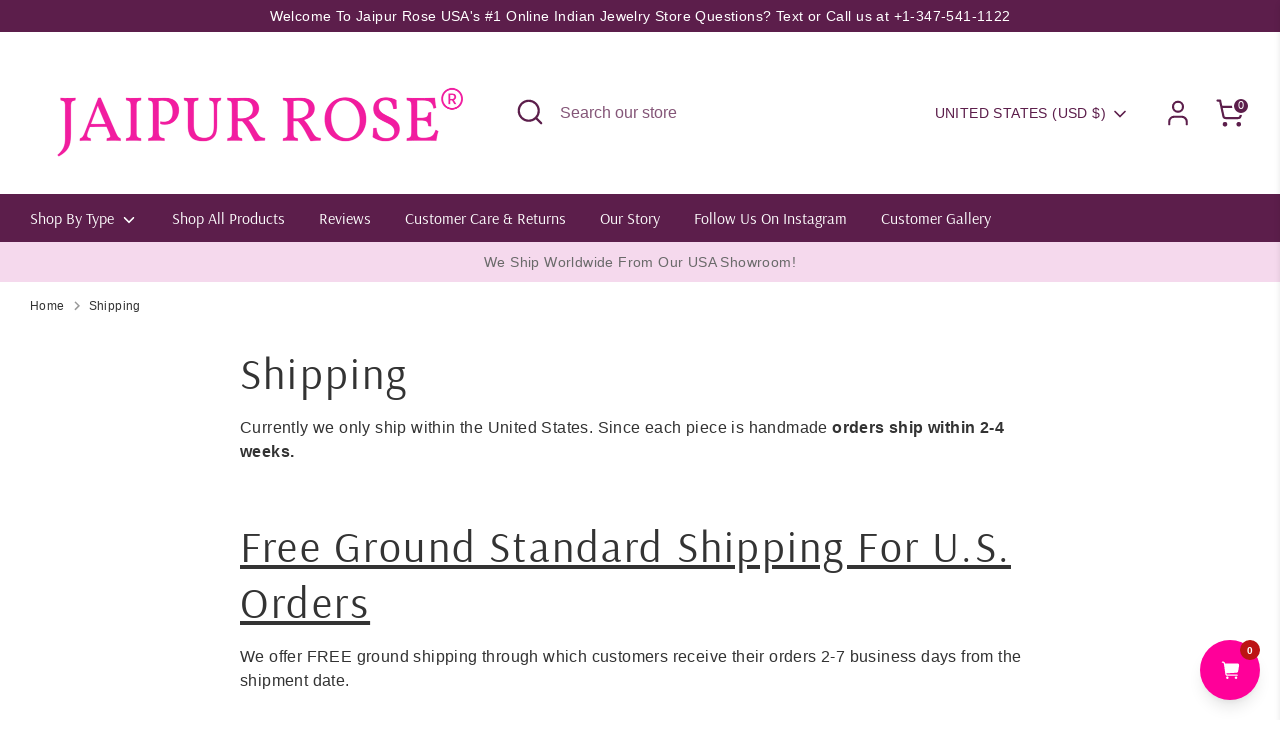

--- FILE ---
content_type: text/javascript
request_url: https://www.jaipurrose.com/cdn/shop/t/19/assets/theme.s.min.js?v=162728038317547509651766633693
body_size: 34262
content:
!function(e){e=jQuery=e;let t={sections:[]};theme.cartNoteMonitor={load:function(t){t.on("change.themeCartNoteMonitor paste.themeCartNoteMonitor keyup.themeCartNoteMonitor",function(){theme.cartNoteMonitor.postUpdate(e(this).val())})},unload:function(e){e.off(".themeCartNoteMonitor")},updateThrottleTimeoutId:-1,updateThrottleInterval:500,postUpdate:function(t){clearTimeout(theme.cartNoteMonitor.updateThrottleTimeoutId),theme.cartNoteMonitor.updateThrottleTimeoutId=setTimeout(function(){e.post(theme.routes.cart_url+"/update.js",{note:t},function(e){},"json")},theme.cartNoteMonitor.updateThrottleInterval)}},theme.scriptsLoaded={},theme.loadScriptOnce=function(e,t,i,s){if(void 0===theme.scriptsLoaded[e]){theme.scriptsLoaded[e]=[];var n=document.createElement("script");n.src=e,(s||i)&&(n.async=!1),i&&i(),"function"==typeof t&&(theme.scriptsLoaded[e].push(t),n.readyState?n.onreadystatechange=function(){if("loaded"==n.readyState||"complete"==n.readyState){n.onreadystatechange=null;for(var e=0;e<theme.scriptsLoaded[this].length;e++)theme.scriptsLoaded[this][e]();theme.scriptsLoaded[this]=!0}}.bind(e):n.onload=function(){for(var e=0;e<theme.scriptsLoaded[this].length;e++)theme.scriptsLoaded[this][e]();theme.scriptsLoaded[this]=!0}.bind(e));var o=document.getElementsByTagName("script")[0];return o.parentNode.insertBefore(n,o),!0}if("object"!=typeof theme.scriptsLoaded[e]||"function"!=typeof t)return"function"==typeof t&&t(),!1;theme.scriptsLoaded[e].push(t)},theme.loadStyleOnce=function(e){var t=e.replace(/^https?:/,"");if(!document.querySelector('link[href="'+encodeURI(t)+'"]')){var i=document.createElement("link");i.href=t,i.rel="stylesheet",i.type="text/css";var s=document.getElementsByTagName("link")[0];s.parentNode.insertBefore(i,s)}},theme.debounce=function(e){let t=arguments.length>1&&void 0!==arguments[1]?arguments[1]:700,i=arguments.length>2?arguments[2]:void 0;var s;return function(){var n=this,o=arguments,a=i&&!s;clearTimeout(s),s=setTimeout(function(){s=null,i||e.apply(n,o)},t),a&&e.apply(n,o)}},theme.Disclosure=function(){var t="[data-disclosure-list]",i="[data-disclosure-toggle]",s="[data-disclosure-input]",n="[data-disclosure-option]",o="disclosure-list--visible";function a(e){this.$container=e,this.cache={},this._cacheSelectors(),this._connectOptions(),this._connectToggle(),this._onFocusOut()}return a.prototype=e.extend({},a.prototype,{_cacheSelectors:function(){this.cache={$disclosureList:this.$container.find(t),$disclosureToggle:this.$container.find(i),$disclosureInput:this.$container.find(s),$disclosureOptions:this.$container.find(n)}},_connectToggle:function(){this.cache.$disclosureToggle.on("click",function(t){var i="true"===e(t.currentTarget).attr("aria-expanded");e(t.currentTarget).attr("aria-expanded",!i),this.cache.$disclosureList.toggleClass(o)}.bind(this))},_connectOptions:function(){this.cache.$disclosureOptions.on("click",function(t){t.preventDefault(),this._submitForm(e(t.currentTarget).data("value"))}.bind(this))},_onFocusOut:function(){this.cache.$disclosureToggle.on("focusout",function(e){0===this.$container.has(e.relatedTarget).length&&this._hideList()}.bind(this)),this.cache.$disclosureList.on("focusout",function(t){var i=e(t.currentTarget).has(t.relatedTarget).length>0;this.cache.$disclosureList.hasClass(o)&&!i&&this._hideList()}.bind(this)),this.$container.on("keyup",function(e){27===e.which&&(this._hideList(),this.cache.$disclosureToggle.focus())}.bind(this)),this.bodyOnClick=function(e){var t=this.$container.has(e.target).length>0;this.cache.$disclosureList.hasClass(o)&&!t&&this._hideList()}.bind(this),e("body").on("click",this.bodyOnClick)},_submitForm:function(e){this.cache.$disclosureInput.val(e),this.$container.parents("form").submit()},_hideList:function(){this.cache.$disclosureList.removeClass(o),this.cache.$disclosureToggle.attr("aria-expanded",!1)},unload:function(){e("body").off("click",this.bodyOnClick),this.cache.$disclosureOptions.off(),this.cache.$disclosureToggle.off(),this.cache.$disclosureList.off(),this.$container.off()}}),a}(),function(){const e=document.createEvent("Event");e.initEvent("throttled-scroll",!0,!0),window.addEventListener("scroll",function(e,t){let i=-1,s=!1;return function(){clearTimeout(i),i=setTimeout(e,t),s||(e.call(),s=!0,setTimeout(function(){s=!1},t))}}(function(){window.dispatchEvent(e)},200))}(),theme.Sections=new function(){var t=this;t._instances=[],t._deferredSectionTargets=[],t._sections=[],t._deferredLoadViewportExcess=300,t._deferredWatcherRunning=!1,t.init=function(){e(document).on("shopify:section:load",function(e){var i=t._themeSectionTargetFromShopifySectionTarget(e.target);i&&t.sectionLoad(i)}).on("shopify:section:unload",function(e){var i=t._themeSectionTargetFromShopifySectionTarget(e.target);i&&t.sectionUnload(i)}).on("shopify:section:reorder",function(e){var i=t._themeSectionTargetFromShopifySectionTarget(e.target);i&&t.sectionReorder(i)}),e(window).on("throttled-scroll.themeSectionDeferredLoader debouncedresize.themeSectionDeferredLoader",t._processDeferredSections),t._deferredWatcherRunning=!0},t.register=function(i,s,n){t._sections.push({type:i,section:s,afterSectionLoadCallback:n?n.afterLoad:null,afterSectionUnloadCallback:n?n.afterUnload:null}),e('[data-section-type="'+i+'"]').each(function(){Shopify.designMode||n&&!1===n.deferredLoad||!t._deferredWatcherRunning?t.sectionLoad(this):t.sectionDeferredLoad(this,n)})},t.sectionDeferredLoad=function(e,i){t._deferredSectionTargets.push({target:e,deferredLoadViewportExcess:i&&i.deferredLoadViewportExcess?i.deferredLoadViewportExcess:t._deferredLoadViewportExcess}),t._processDeferredSections(!0)},t._processDeferredSections=function(i){if(t._deferredSectionTargets.length)for(var s=e(window).scrollTop(),n=s+e(window).height(),o=!0===i?t._deferredSectionTargets.length-1:0;o<t._deferredSectionTargets.length;o++){var a=t._deferredSectionTargets[o].target,r=t._deferredSectionTargets[o].deferredLoadViewportExcess,c=e(a).offset().top-r,l=c>s&&c<n;if(!l){var d=c+e(a).outerHeight()+2*r;l=d>s&&d<n}(l||c<s&&d>n)&&(t.sectionLoad(a),t._deferredSectionTargets.splice(o,1),o--)}!0!==i&&0===t._deferredSectionTargets.length&&(t._deferredWatcherRunning=!1,e(window).off(".themeSectionDeferredLoader"))},t.sectionLoad=function(i){var s=t._sectionForTarget(i),n=!1;if(!1!==(n=s.section?s.section:s)){var o={target:i,section:n,$shopifySectionContainer:e(i).closest(".shopify-section"),thisContext:{functions:n.functions,registeredEventListeners:[]}};if(o.thisContext.registerEventListener=t._registerEventListener.bind(o.thisContext),t._instances.push(o),e(i).data("components")){e(i).data("components").split(",").forEach(t=>{e(document).trigger("cc:component:load",[t,i])})}t._callSectionWith(n,"onSectionLoad",i,o.thisContext),t._callSectionWith(n,"afterSectionLoadCallback",i,o.thisContext),n.onSectionSelect&&o.$shopifySectionContainer.on("shopify:section:select",function(e){t._callSectionWith(n,"onSectionSelect",e.target,o.thisContext)}),n.onSectionDeselect&&o.$shopifySectionContainer.on("shopify:section:deselect",function(e){t._callSectionWith(n,"onSectionDeselect",e.target,o.thisContext)}),n.onBlockSelect&&e(i).on("shopify:block:select",function(e){t._callSectionWith(n,"onBlockSelect",e.target,o.thisContext)}),n.onBlockDeselect&&e(i).on("shopify:block:deselect",function(e){t._callSectionWith(n,"onBlockDeselect",e.target,o.thisContext)})}},t.sectionUnload=function(i){for(var s=t._sectionForTarget(i),n=-1,o=0;o<t._instances.length;o++)t._instances[o].target==i&&(n=o);if(n>-1){var a=t._instances[n];if(e(i).off("shopify:block:select shopify:block:deselect"),a.$shopifySectionContainer.off("shopify:section:select shopify:section:deselect"),t._callSectionWith(a.section,"onSectionUnload",i,a.thisContext),t._unloadRegisteredEventListeners(a.thisContext.registeredEventListeners),t._callSectionWith(s,"afterSectionUnloadCallback",i,a.thisContext),t._instances.splice(n),e(i).data("components")){e(i).data("components").split(",").forEach(t=>{e(document).trigger("cc:component:unload",[t,i])})}}else for(o=0;o<t._deferredSectionTargets.length;o++)if(t._deferredSectionTargets[o].target==i){t._deferredSectionTargets[o].splice(o,1);break}},t.sectionReorder=function(e){for(var i=-1,s=0;s<t._instances.length;s++)t._instances[s].target==e&&(i=s);if(i>-1){var n=t._instances[i];t._callSectionWith(n.section,"onSectionReorder",e,n.thisContext)}},t._registerEventListener=function(e,t,i){e.addEventListener(t,i),this.registeredEventListeners.push({element:e,eventType:t,callback:i})},t._unloadRegisteredEventListeners=function(e){e.forEach(e=>{e.element.removeEventListener(e.eventType,e.callback)})},t._callSectionWith=function(e,t,i,s){if("function"==typeof e[t])try{s?e[t].bind(s)(i):e[t](i)}catch(e){const s=i.dataset.sectionType;console.warn(`Theme warning: '${t}' failed for section '${s}'`),console.debug(i,e)}},t._themeSectionTargetFromShopifySectionTarget=function(t){var i=e("[data-section-type]:first",t);return i.length>0&&i[0]},t._sectionForTarget=function(i){for(var s=e(i).attr("data-section-type"),n=0;n<t._sections.length;n++)if(t._sections[n].type==s)return t._sections[n];return!1},t._sectionAlreadyRegistered=function(e){for(var i=0;i<t._sections.length;i++)if(t._sections[i].type==e)return!0;return!1}};class i{constructor(t){let i=arguments.length>1&&void 0!==arguments[1]?arguments[1]:`.cc-${t}`;const s=this;this.instances=[],e(document).on("cc:component:load",function(n,o,a){o===t&&e(a).find(`${i}:not(.cc-initialized)`).each(function(){s.init(this)})}),e(document).on("cc:component:unload",function(n,o,a){o===t&&e(a).find(i).each(function(){s.destroy(this)})}),e(i).each(function(){s.init(this)})}init(t){e(t).addClass("cc-initialized")}destroy(t){e(t).removeClass("cc-initialized")}registerInstance(e,t){this.instances.push({container:e,instance:t})}destroyInstance(e){this.instances=this.instances.filter(t=>{if(t.container===e)return"function"==typeof t.instance.destroy&&t.instance.destroy(),t.container!==e})}}theme.showQuickPopup=function(t,i){var s=e('<div class="simple-popup"/>'),n=i.offset();s.html(t).css({left:n.left,top:n.top}).hide(),e("body").append(s),s.css({marginTop:-s.outerHeight()-10,marginLeft:-(s.outerWidth()-i.outerWidth())/2}),s.fadeIn(200).delay(3500).fadeOut(400,function(){e(this).remove()})},theme.Shopify={formatMoney:function(e,t){function i(e,t){return void 0===e?t:e}function s(e,t,s,n){if(t=i(t,2),s=i(s,","),n=i(n,"."),isNaN(e)||null==e)return 0;var o=(e=(e/100).toFixed(t)).split(".");return o[0].replace(/(\d)(?=(\d\d\d)+(?!\d))/g,"$1"+s)+(o[1]?n+o[1]:"")}"string"==typeof e&&(e=e.replace(".",""));var n="",o=/\{\{\s*(\w+)\s*\}\}/,a=t||this.money_format;switch(a.match(o)[1]){case"amount":n=s(e,2);break;case"amount_no_decimals":n=s(e,0);break;case"amount_with_comma_separator":n=s(e,2,".",",");break;case"amount_with_space_separator":n=s(e,2," ",",");break;case"amount_with_period_and_space_separator":n=s(e,2," ",".");break;case"amount_no_decimals_with_comma_separator":n=s(e,0,".",",");break;case"amount_no_decimals_with_space_separator":n=s(e,0," ","");break;case"amount_with_apostrophe_separator":n=s(e,2,"'",".");break;case"amount_with_decimal_separator":n=s(e,2,".",".")}return a.replace(o,n)},formatImage:function(e,t){return e?e.replace(/^(.*)\.([^\.]*)$/g,"$1_"+t+".$2"):""},Image:{imageSize:function(e){var t=e.match(/.+_((?:pico|icon|thumb|small|compact|medium|large|grande)|\d{1,4}x\d{0,4}|x\d{1,4})[_\.@]/);return null!==t?t[1]:null},getSizedImageUrl:function(e,t){if(null==t)return e;if("master"==t)return this.removeProtocol(e);var i=e.match(/\.(jpg|jpeg|gif|png|bmp|bitmap|tiff|tif)(\?v=\d+)?$/i);if(null!=i){var s=e.split(i[0]),n=i[0];return this.removeProtocol(s[0]+"_"+t+n)}return null},removeProtocol:function(e){return e.replace(/http(s)?:/,"")}}},theme.createTemplateVariableEncoder=function(){return{utilityElement:document.createElement("div"),values:{},add:function(e,t,i){switch(i){case"attribute":this.utilityElement.innerHTML="",this.utilityElement.setAttribute("util",t),this.values[e]=this.utilityElement.outerHTML.match(/util="([^"]*)"/)[1];break;case"html":this.utilityElement.innerText=t,this.values[e]=this.utilityElement.innerHTML;break;case"raw":this.values[e]=t;break;default:throw`Type '${i}' not handled`}}}};class s{constructor(e){this.accordion=e,this.itemClass=".cc-accordion-item",this.titleClass=".cc-accordion-item__title",this.panelClass=".cc-accordion-item__panel",this.allowMultiOpen="true"===this.accordion.dataset.allowMultiOpen,this.allowMultiOpen||(this.activeItem=this.accordion.querySelector(`${this.itemClass}[open]`)),this.bindEvents()}static addPanelHeight(e){e.style.height=`${e.scrollHeight}px`}static removePanelHeight(e){e.getAttribute("style"),e.removeAttribute("style")}open(e,t){if(t.style.height="0",e.open=!0,s.addPanelHeight(t),setTimeout(()=>{e.classList.add("is-open")},10),!this.allowMultiOpen){if(this.activeItem&&this.activeItem!==e){const e=this.activeItem.querySelector(this.panelClass);this.close(this.activeItem,e)}this.activeItem=e}}close(e,t){s.addPanelHeight(t),e.classList.remove("is-open"),e.classList.add("is-closing"),this.activeItem===e&&(this.activeItem=null),setTimeout(()=>{t.style.height="0"},10)}handleClick(e){const t=e.target.closest(this.titleClass);if(!t)return;e.preventDefault();const i=t.parentNode,s=t.nextElementSibling;i.open?this.close(i,s):this.open(i,s)}handleTransition(e){if(!e.target.matches(this.panelClass))return;const t=e.target,i=t.parentNode;i.classList.contains("is-closing")&&(i.classList.remove("is-closing"),i.open=!1),s.removePanelHeight(t)}bindEvents(){this.clickHandler=this.handleClick.bind(this),this.transitionHandler=this.handleTransition.bind(this),this.accordion.addEventListener("click",this.clickHandler),this.accordion.addEventListener("transitionend",this.transitionHandler)}destroy(){this.accordion.removeEventListener("click",this.clickHandler),this.accordion.removeEventListener("transitionend",this.transitionHandler)}}new class extends i{constructor(){let e=arguments.length>0&&void 0!==arguments[0]?arguments[0]:"accordion";super(e,arguments.length>1&&void 0!==arguments[1]?arguments[1]:`.cc-${e}`)}init(e){super.init(e),this.registerInstance(e,new s(e))}destroy(e){this.destroyInstance(e),super.destroy(e)}};class n{constructor(e){this.el=e,this.button=e.querySelector(".cc-select__btn"),this.listbox=e.querySelector(".cc-select__listbox"),this.options=e.querySelectorAll(".cc-select__option"),this.selectedOption=e.querySelector('[aria-selected="true"]'),this.nativeSelect=document.getElementById(`${e.id}-native`),this.swatches="swatch"in this.options[this.options.length-1].dataset,this.focusedClass="is-focused",this.searchString="",this.listboxOpen=!1,this.selectedOption||(this.selectedOption=this.listbox.firstElementChild),this.bindEvents(),this.setButtonWidth()}bindEvents(){this.el.addEventListener("keydown",this.handleKeydown.bind(this)),this.el.addEventListener("selectOption",this.handleSelectOption.bind(this)),this.button.addEventListener("mousedown",this.handleMousedown.bind(this))}addListboxOpenEvents(){this.mouseoverHandler=this.handleMouseover.bind(this),this.mouseleaveHandler=this.handleMouseleave.bind(this),this.clickHandler=this.handleClick.bind(this),this.blurHandler=this.handleBlur.bind(this),this.listbox.addEventListener("mouseover",this.mouseoverHandler),this.listbox.addEventListener("mouseleave",this.mouseleaveHandler),this.listbox.addEventListener("click",this.clickHandler),this.listbox.addEventListener("blur",this.blurHandler)}removeListboxOpenEvents(){this.listbox.removeEventListener("mouseover",this.mouseoverHandler),this.listbox.removeEventListener("mouseleave",this.mouseleaveHandler),this.listbox.removeEventListener("click",this.clickHandler),this.listbox.removeEventListener("blur",this.blurHandler)}handleKeydown(e){this.listboxOpen?this.handleKeyboardNav(e):"ArrowUp"!==e.key&&"ArrowDown"!==e.key&&" "!==e.key||(e.preventDefault(),this.showListbox())}handleMousedown(e){this.listboxOpen||0!==e.button||this.showListbox()}handleMouseover(e){e.target.matches("li")&&this.focusOption(e.target)}handleMouseleave(){this.focusOption(this.selectedOption)}handleClick(e){e.target.matches(".js-option")&&this.selectOption(e.target)}handleBlur(){this.listboxOpen&&this.hideListbox()}handleKeyboardNav(e){let t;switch("Tab"===e.key&&e.preventDefault(),e.key){case"ArrowUp":case"ArrowDown":e.preventDefault(),t="ArrowUp"===e.key?this.focusedOption.previousElementSibling:this.focusedOption.nextElementSibling,t&&!t.classList.contains("is-disabled")&&this.focusOption(t);break;case"Enter":case" ":e.preventDefault(),this.selectOption(this.focusedOption);break;case"Escape":e.preventDefault(),this.hideListbox();break;default:t=this.findOption(e.key),t&&this.focusOption(t)}}setButtonWidth(){const e=e=>{const t=getComputedStyle(e);return parseFloat(t.paddingLeft)+parseFloat(t.paddingRight)},t=e(this.button),i=e(this.selectedOption),s=this.button.offsetWidth-this.button.clientWidth,n=Math.ceil(this.selectedOption.getBoundingClientRect().width);this.button.style.width=`${n-i+t+s}px`}showListbox(){this.listbox.hidden=!1,this.listboxOpen=!0,this.el.classList.add("is-open"),this.button.setAttribute("aria-expanded","true"),this.listbox.setAttribute("aria-hidden","false"),setTimeout(()=>{this.focusOption(this.selectedOption),this.listbox.focus(),this.addListboxOpenEvents()},10)}hideListbox(){this.listboxOpen&&(this.listbox.hidden=!0,this.listboxOpen=!1,this.el.classList.remove("is-open"),this.button.setAttribute("aria-expanded","false"),this.listbox.setAttribute("aria-hidden","true"),this.focusedOption&&(this.focusedOption.classList.remove(this.focusedClass),this.focusedOption=null),this.button.focus(),this.removeListboxOpenEvents())}findOption(e){this.searchString+=e,this.searchTimer&&clearTimeout(this.searchTimer),this.searchTimer=setTimeout(()=>{this.searchString=""},500);return[...this.options].find(e=>e.innerText.toLowerCase().includes(this.searchString)&&!e.classList.contains("is-disabled"))}focusOption(e){if(this.focusedOption&&this.focusedOption.classList.remove(this.focusedClass),this.focusedOption=e,this.focusedOption.classList.add(this.focusedClass),this.listbox.scrollHeight>this.listbox.clientHeight){const t=this.listbox.clientHeight+this.listbox.scrollTop,i=e.offsetTop+e.offsetHeight;i>t?this.listbox.scrollTop=i-this.listbox.clientHeight:e.offsetTop<this.listbox.scrollTop&&(this.listbox.scrollTop=e.offsetTop)}}handleSelectOption(e){const t=[...this.options].find(t=>t.dataset.value===e.detail.value);t&&this.selectOption(t)}selectOption(e){if(e!==this.selectedOption)if(e.setAttribute("aria-selected","true"),this.selectedOption.setAttribute("aria-selected","false"),this.swatches&&(e.dataset.swatch?this.button.dataset.swatch=e.dataset.swatch:this.button.removeAttribute("data-swatch")),this.button.firstChild.textContent=e.firstElementChild.textContent,this.listbox.setAttribute("aria-activedescendant",e.id),this.selectedOption=document.getElementById(e.id),this.nativeSelect)this.nativeSelect.value=e.dataset.value,this.nativeSelect.dispatchEvent(new Event("change",{bubbles:!0}));else{const t={selectedValue:e.dataset.value};this.el.dispatchEvent(new CustomEvent("change",{bubbles:!0,detail:t}))}this.hideListbox()}}new class extends i{constructor(){super(arguments.length>0&&void 0!==arguments[0]?arguments[0]:"custom-select",arguments.length>1&&void 0!==arguments[1]?arguments[1]:".cc-select")}init(e){super.init(e),this.registerInstance(e,new n(e))}destroy(e){this.destroyInstance(e),super.destroy(e)}};class o{constructor(e){this.section=e.closest(".shopify-section"),this.form=this.section.querySelector(".cc-facet-filters"),this.results=this.section.querySelector(".cc-filters-results"),this.filteringEnabled="true"===e.dataset.filtering,this.sortingEnabled="true"===e.dataset.sorting,this.utils={hidden:"is-hidden",loading:"is-loading",open:"is-open",filtersOpen:"filters-open"},this.bindElements(),this.bindEvents(),document.addEventListener("click",this.handleClickOutside.bind(this)),window.addEventListener("popstate",this.handleHistoryChange.bind(this))}bindElements(){this.filtersControl=document.querySelector(".cc-filters-control"),this.filtersContainer=document.querySelector(".cc-filters-container"),this.filteringEnabled&&(this.filters=document.querySelector(".cc-filters"),this.filtersFooter=document.querySelector(".cc-filters__footer"),this.activeFilters=document.querySelector(".cc-active-filters")),this.sortingEnabled&&(this.sortBy=document.querySelector(".cc-filter--sort"),this.activeSortText=document.querySelector(".cc-sort-selected")),this.filteringEnabled&&!this.filtersFooter.classList.contains(this.utils.hidden)&&(this.filters.style.height=`calc(100% - ${this.filtersFooter.offsetHeight}px)`)}bindEvents(){this.filtersControl.addEventListener("click",this.handleControlClick.bind(this)),this.filtersContainer.addEventListener("click",this.handleFiltersClick.bind(this)),this.filtersContainer.addEventListener("input",this.debounce(this.handleFilterChange.bind(this),500)),this.filteringEnabled&&(document.querySelector(".cc-price-range")&&this.filtersContainer.addEventListener("change",this.debounce(this.handleFilterChange.bind(this),500)),this.activeFilters.addEventListener("click",this.handleActiveFiltersClick.bind(this)))}debounce(e,t){var i=this;let s;return function(){for(var n=arguments.length,o=new Array(n),a=0;a<n;a++)o[a]=arguments[a];clearTimeout(s),s=setTimeout(()=>e.apply(i,o),t)}}handleControlClick(e){e.target.matches(".cc-filters-control__btn")&&(document.body.classList.add(this.utils.filtersOpen),e.target.matches(".js-show-filters")?this.filters.classList.add(this.utils.open):(this.sortBy.open=!0,setTimeout(()=>{this.sortBy.classList.add(this.utils.open)},10)))}handleFiltersClick(e){const{target:t}=e,i=t.closest(".cc-filter");if(t.matches(".cc-filter-clear-btn"))return e.preventDefault(),void this.applyFilters(new URL(e.target.href).searchParams.toString(),e);if(t.matches(".js-close-filters"))return i&&setTimeout(()=>{i.classList.remove(this.utils.open),i.open=!1},300),this.filteringEnabled&&this.filters.classList.remove(this.utils.open),void document.body.classList.remove(this.utils.filtersOpen);if(t.matches(".cc-filter__toggle")||t.matches(".cc-filter-back-btn")){const t=document.querySelector(`.cc-filter[open]:not([data-index="${i.dataset.index}"])`);t&&this.closeFilter(t,!1),i.classList.contains(this.utils.open)?(e.preventDefault(),this.closeFilter(i)):setTimeout(()=>{i.classList.add(this.utils.open)},10)}}handleClickOutside(e){const t=document.querySelector(`.cc-filter.${this.utils.open}`);if(t){const i=e.target.closest(".cc-filter");i&&i===t||this.closeFilter(t)}}handleFilterChange(e){if("change"===e.type&&(!e.detail||"theme:component:price_range"!==e.detail.sender))return;"input"===e.type&&e.target.classList.contains("cc-price-range__input")&&e.target.dispatchEvent(new Event("change",{bubbles:!0}));const t=new FormData(document.getElementById("filters")),i=new URLSearchParams(t);this.applyFilters(i.toString(),e)}handleActiveFiltersClick(e){e.preventDefault(),"A"===e.target.tagName&&this.applyFilters(new URL(e.target.href).searchParams.toString(),e)}handleHistoryChange(e){let t="";e.state&&e.state.searchParams&&(t=e.state.searchParams),this.applyFilters(t,null,!1)}applyFilters(t,i){var s;let n=!(arguments.length>2&&void 0!==arguments[2])||arguments[2];this.activeElementId=(null===(s=i.target)||void 0===s?void 0:s.id)||null;const o=[this.form,this.results];o.forEach(e=>e.classList.add(this.utils.loading));let a=`${window.location.pathname}?${t}`;this.form.dataset.filterSectionId&&(a+=`&section_id=${this.form.dataset.filterSectionId}`),this.applyFiltersFetchAbortController&&this.applyFiltersFetchAbortController.abort("Request changed"),this.applyFiltersFetchAbortController=new AbortController,fetch(a,{method:"GET",signal:this.applyFiltersFetchAbortController.signal}).then(e=>{if(!e.ok)throw new Error(`HTTP error! Status: ${e.status}`);return e.text()}).then(i=>{const s=document.createElement("template");s.innerHTML=i,this.form.querySelectorAll(".cc-filter").forEach(e=>{const t=s.content.getElementById(e.id);t&&(t.classList.toggle(this.utils.open,e.open),t.open=e.open)});if(s.content.querySelectorAll(".cc-facet-filters, .cc-filters-results").forEach((e,t)=>{o[t].innerHTML=e.innerHTML}),e(document).trigger("cc:component:load",["price-range",this.section]),this.bindElements(),this.bindEvents(),o.forEach(e=>e.classList.remove(this.utils.loading)),this.activeElementId){const e=document.getElementById(this.activeElementId);e&&e.focus()}n&&this.updateURL(t),document.dispatchEvent(new CustomEvent("filters-applied",{bubbles:!0}))}).catch(e=>{console.warn(e)})}updateURL(e){history.pushState({searchParams:e},"",`${window.location.pathname}${e&&"?".concat(e)}`)}closeFilter(e){let t=!(arguments.length>1&&void 0!==arguments[1])||arguments[1];clearTimeout(this.closeTimer),e.classList.remove(this.utils.open),this.closeTimer=setTimeout(()=>{e.open=!1},t?300:null)}}new class extends i{constructor(){super(arguments.length>0&&void 0!==arguments[0]?arguments[0]:"facet-filters",arguments.length>1&&void 0!==arguments[1]?arguments[1]:".cc-facet-filters")}init(e){super.init(e),this.registerInstance(e,new o(e))}destroy(e){this.destroyInstance(e),super.destroy(e)}};class a{constructor(e){this.container=e,this.selectors={inputMin:".cc-price-range__input--min",inputMax:".cc-price-range__input--max",control:".cc-price-range__control",controlMin:".cc-price-range__control--min",controlMax:".cc-price-range__control--max",bar:".cc-price-range__bar",activeBar:".cc-price-range__bar-active"},this.controls={min:{barControl:e.querySelector(this.selectors.controlMin),input:e.querySelector(this.selectors.inputMin)},max:{barControl:e.querySelector(this.selectors.controlMax),input:e.querySelector(this.selectors.inputMax)}},this.controls.min.value=parseInt(""===this.controls.min.input.value?this.controls.min.input.placeholder:this.controls.min.input.value),this.controls.max.value=parseInt(""===this.controls.max.input.value?this.controls.max.input.placeholder:this.controls.max.input.value),this.valueMin=this.controls.min.input.min,this.valueMax=this.controls.min.input.max,this.valueRange=this.valueMax-this.valueMin,[this.controls.min,this.controls.max].forEach(e=>{e.barControl.setAttribute("aria-valuemin",this.valueMin),e.barControl.setAttribute("aria-valuemax",this.valueMax)}),this.controls.min.barControl.setAttribute("aria-valuenow",this.controls.min.value),this.controls.max.barControl.setAttribute("aria-valuenow",this.controls.max.value),this.bar=e.querySelector(this.selectors.bar),this.activeBar=e.querySelector(this.selectors.activeBar),this.inDrag=!1,this.bindEvents(),this.render()}getPxToValueRatio(){return this.bar.clientWidth/(this.valueMax-this.valueMin)}getPcToValueRatio(){return 100/(this.valueMax-this.valueMin)}setActiveControlValue(e,t){this.activeControl===this.controls.min?(""===e&&(e=this.valueMin),e=Math.max(this.valueMin,e),e=Math.min(e,this.controls.max.value)):(""===e&&(e=this.valueMax),e=Math.min(this.valueMax,e),e=Math.max(e,this.controls.min.value)),this.activeControl.value=Math.round(e),this.activeControl.input.value!=this.activeControl.value&&(this.activeControl.value==this.activeControl.input.placeholder?this.activeControl.input.value="":this.activeControl.input.value=this.activeControl.value,t||this.activeControl.input.dispatchEvent(new CustomEvent("change",{bubbles:!0,detail:{sender:"theme:component:price_range"}}))),this.activeControl.barControl.setAttribute("aria-valuenow",this.activeControl.value)}render(){this.drawControl(this.controls.min),this.drawControl(this.controls.max),this.drawActiveBar()}drawControl(e){e.barControl.style.left=(e.value-this.valueMin)*this.getPcToValueRatio()+"%"}drawActiveBar(){this.activeBar.style.left=(this.controls.min.value-this.valueMin)*this.getPcToValueRatio()+"%",this.activeBar.style.right=(this.valueMax-this.controls.max.value)*this.getPcToValueRatio()+"%"}handleControlTouchStart(e){e.preventDefault(),this.startDrag(e.target,e.touches[0].clientX),this.boundControlTouchMoveEvent=this.handleControlTouchMove.bind(this),this.boundControlTouchEndEvent=this.handleControlTouchEnd.bind(this),window.addEventListener("touchmove",this.boundControlTouchMoveEvent),window.addEventListener("touchend",this.boundControlTouchEndEvent)}handleControlTouchMove(e){this.moveDrag(e.touches[0].clientX)}handleControlTouchEnd(e){e.preventDefault(),window.removeEventListener("touchmove",this.boundControlTouchMoveEvent),window.removeEventListener("touchend",this.boundControlTouchEndEvent),this.stopDrag()}handleControlMouseDown(e){e.preventDefault(),this.startDrag(e.target,e.clientX),this.boundControlMouseMoveEvent=this.handleControlMouseMove.bind(this),this.boundControlMouseUpEvent=this.handleControlMouseUp.bind(this),window.addEventListener("mousemove",this.boundControlMouseMoveEvent),window.addEventListener("mouseup",this.boundControlMouseUpEvent)}handleControlMouseMove(e){this.moveDrag(e.clientX)}handleControlMouseUp(e){e.preventDefault(),window.removeEventListener("mousemove",this.boundControlMouseMoveEvent),window.removeEventListener("mouseup",this.boundControlMouseUpEvent),this.stopDrag()}startDrag(e,t){this.activeControl=this.controls.min.barControl===e?this.controls.min:this.controls.max,this.dragStartX=t,this.dragStartValue=this.activeControl.value,this.inDrag=!0}moveDrag(e){if(this.inDrag){const t=this.dragStartValue+(e-this.dragStartX)/this.getPxToValueRatio();this.setActiveControlValue(t),this.render()}}stopDrag(){this.inDrag=!1}handleInputChange(e){if("INPUT"===e.target.tagName&&(!e.detail||"theme:component:price_range"!==e.detail.sender)){const t=e.detail&&"reset"===e.detail.sender;this.activeControl=this.controls.min.input===e.target?this.controls.min:this.controls.max,this.setActiveControlValue(e.target.value,t),this.render()}}bindEvents(){[this.controls.min,this.controls.max].forEach(e=>{e.barControl.addEventListener("touchstart",this.handleControlTouchStart.bind(this)),e.barControl.addEventListener("mousedown",this.handleControlMouseDown.bind(this))}),this.container.addEventListener("change",this.handleInputChange.bind(this))}destroy(){}}new class extends i{constructor(){let e=arguments.length>0&&void 0!==arguments[0]?arguments[0]:"price-range";super(e,arguments.length>1&&void 0!==arguments[1]?arguments[1]:`.cc-${e}`)}init(e){super.init(e),this.registerInstance(e,new a(e))}destroy(e){this.destroyInstance(e),super.destroy(e)}};class r extends HTMLElement{constructor(){super(),this.recipientCheckbox=null,this.recipientFields=null,this.recipientEmail=null,this.recipientName=null,this.recipientMessage=null,this.recipientSendOn=null,this.recipientOffsetProperty=null}connectedCallback(){this.recipientEmail=this.querySelector('[name="properties[Recipient email]"]'),this.recipientEmailLabel=this.querySelector(`label[for="${this.recipientEmail.id}"]`),this.recipientName=this.querySelector('[name="properties[Recipient name]"]'),this.recipientMessage=this.querySelector('[name="properties[Message]"]'),this.recipientSendOn=this.querySelector('[name="properties[Send on]"]'),this.recipientOffsetProperty=this.querySelector('[name="properties[__shopify_offset]"]'),this.recipientEmailLabel&&this.recipientEmailLabel.dataset.jsLabel&&(this.recipientEmailLabel.innerText=this.recipientEmailLabel.dataset.jsLabel),this.recipientEmail.dataset.jsPlaceholder&&(this.recipientEmail.placeholder=this.recipientEmail.dataset.jsPlaceholder,this.recipientEmail.ariaLabel=this.recipientEmail.dataset.jsAriaLabel),this.recipientOffsetProperty&&(this.recipientOffsetProperty.value=(new Date).getTimezoneOffset().toString(),this.recipientOffsetProperty.removeAttribute("disabled")),this.recipientCheckbox=this.querySelector(".cc-gift-card-recipient__checkbox"),this.recipientFields=this.querySelector(".cc-gift-card-recipient__fields"),this.recipientCheckbox.addEventListener("change",()=>this.synchronizeProperties()),this.synchronizeProperties()}synchronizeProperties(){this.recipientCheckbox.checked?(this.recipientFields.style.display="block",this.recipientEmail.setAttribute("required",""),this.recipientEmail.removeAttribute("disabled"),this.recipientName.removeAttribute("disabled"),this.recipientMessage.removeAttribute("disabled"),this.recipientSendOn.removeAttribute("disabled"),this.recipientOffsetProperty&&this.recipientOffsetProperty.removeAttribute("disabled")):(this.recipientFields.style.display="none",this.recipientEmail.removeAttribute("required"),this.recipientEmail.setAttribute("disabled",""),this.recipientName.setAttribute("disabled",""),this.recipientMessage.setAttribute("disabled",""),this.recipientSendOn.setAttribute("disabled",""),this.recipientOffsetProperty&&this.recipientOffsetProperty.setAttribute("disabled",""))}}window.customElements.get("gift-card-recipient")||window.customElements.define("gift-card-recipient",r);class c{constructor(e,t){this.$container=e,this.namespace=t,this.cssClasses={visible:"cc-popup--visible",bodyNoScroll:"cc-popup-no-scroll",bodyNoScrollPadRight:"cc-popup-no-scroll-pad-right"}}open(t){if(this.$container.data("freeze-scroll")){clearTimeout(theme.ccPopupRemoveScrollFreezeTimeoutId),e("body").addClass(this.cssClasses.bodyNoScroll);var i=document.createElement("div");i.className="popup-scrollbar-measure",document.body.appendChild(i);var s=i.getBoundingClientRect().width-i.clientWidth;document.body.removeChild(i),s>0&&e("body").css("padding-right",s+"px").addClass(this.cssClasses.bodyNoScrollPadRight)}this.$container.addClass(this.cssClasses.visible),this.previouslyActiveElement=document.activeElement,setTimeout(()=>{this.$container.find(".cc-popup-close")[0].focus()},500),e(window).on("keydown"+this.namespace,e=>{27===e.keyCode&&this.close()}),t&&t()}close(t){this.$container.removeClass(this.cssClasses.visible),this.previouslyActiveElement&&e(this.previouslyActiveElement).focus(),e(window).off("keydown"+this.namespace);if(0===e("."+this.cssClasses.visible).filter(()=>this.$container.data("freeze-scroll")).length){let t=500;const i=this.$container.find(".cc-popup-modal");i.length&&(t=parseFloat(getComputedStyle(i[0]).transitionDuration),t&&t>0&&(t*=1e3)),theme.ccPopupRemoveScrollFreezeTimeoutId=setTimeout(()=>{e("body").removeClass(this.cssClasses.bodyNoScroll).removeClass(this.cssClasses.bodyNoScrollPadRight).css("padding-right","0")},t)}t&&t()}}if(document.body.classList.contains("cc-animate-enabled"))if("IntersectionObserver"in window&&"MutationObserver"in window){const e=()=>{const e=document.querySelectorAll("[data-cc-animate]:not(.cc-animate-init)");if(e.length>0){const t=new IntersectionObserver((e,t)=>{e.forEach(e=>{e.isIntersecting&&!e.target.classList.contains("cc-animate-in")&&(e.target.classList.add("cc-animate-in"),t.unobserve(e.target))})});e.forEach(e=>{e.dataset.ccAnimateDelay&&(e.style.animationDelay=e.dataset.ccAnimateDelay),e.dataset.ccAnimateDuration&&(e.style.animationDuration=e.dataset.ccAnimateDuration),e.dataset.ccAnimate&&e.classList.add(e.dataset.ccAnimate),e.classList.add("cc-animate-init"),t.observe(e)})}},t=getComputedStyle(document.documentElement).getPropertyValue("--aos-min-width")||"0",i=window.matchMedia(`(min-width: ${t}px)`);if(i.matches)e(),document.addEventListener("DOMContentLoaded",()=>{new MutationObserver(theme.debounce(e,250)).observe(document.body,{subtree:!0,childList:!0})});else{document.body.classList.remove("cc-animate-enabled");try{i.addEventListener("change",t=>{t.matches&&(document.body.classList.add("cc-animate-enabled"),setTimeout(e,100))})}catch(e){}}}else document.body.classList.remove("cc-animate-enabled");theme.MapSection=new function(){var t=this;t.config={zoom:14,styles:{default:[],silver:[{elementType:"geometry",stylers:[{color:"#f5f5f5"}]},{elementType:"labels.icon",stylers:[{visibility:"off"}]},{elementType:"labels.text.fill",stylers:[{color:"#616161"}]},{elementType:"labels.text.stroke",stylers:[{color:"#f5f5f5"}]},{featureType:"administrative.land_parcel",elementType:"labels.text.fill",stylers:[{color:"#bdbdbd"}]},{featureType:"poi",elementType:"geometry",stylers:[{color:"#eeeeee"}]},{featureType:"poi",elementType:"labels.text.fill",stylers:[{color:"#757575"}]},{featureType:"poi.park",elementType:"geometry",stylers:[{color:"#e5e5e5"}]},{featureType:"poi.park",elementType:"labels.text.fill",stylers:[{color:"#9e9e9e"}]},{featureType:"road",elementType:"geometry",stylers:[{color:"#ffffff"}]},{featureType:"road.arterial",elementType:"labels.text.fill",stylers:[{color:"#757575"}]},{featureType:"road.highway",elementType:"geometry",stylers:[{color:"#dadada"}]},{featureType:"road.highway",elementType:"labels.text.fill",stylers:[{color:"#616161"}]},{featureType:"road.local",elementType:"labels.text.fill",stylers:[{color:"#9e9e9e"}]},{featureType:"transit.line",elementType:"geometry",stylers:[{color:"#e5e5e5"}]},{featureType:"transit.station",elementType:"geometry",stylers:[{color:"#eeeeee"}]},{featureType:"water",elementType:"geometry",stylers:[{color:"#c9c9c9"}]},{featureType:"water",elementType:"labels.text.fill",stylers:[{color:"#9e9e9e"}]}],retro:[{elementType:"geometry",stylers:[{color:"#ebe3cd"}]},{elementType:"labels.text.fill",stylers:[{color:"#523735"}]},{elementType:"labels.text.stroke",stylers:[{color:"#f5f1e6"}]},{featureType:"administrative",elementType:"geometry.stroke",stylers:[{color:"#c9b2a6"}]},{featureType:"administrative.land_parcel",elementType:"geometry.stroke",stylers:[{color:"#dcd2be"}]},{featureType:"administrative.land_parcel",elementType:"labels.text.fill",stylers:[{color:"#ae9e90"}]},{featureType:"landscape.natural",elementType:"geometry",stylers:[{color:"#dfd2ae"}]},{featureType:"poi",elementType:"geometry",stylers:[{color:"#dfd2ae"}]},{featureType:"poi",elementType:"labels.text.fill",stylers:[{color:"#93817c"}]},{featureType:"poi.park",elementType:"geometry.fill",stylers:[{color:"#a5b076"}]},{featureType:"poi.park",elementType:"labels.text.fill",stylers:[{color:"#447530"}]},{featureType:"road",elementType:"geometry",stylers:[{color:"#f5f1e6"}]},{featureType:"road.arterial",elementType:"geometry",stylers:[{color:"#fdfcf8"}]},{featureType:"road.highway",elementType:"geometry",stylers:[{color:"#f8c967"}]},{featureType:"road.highway",elementType:"geometry.stroke",stylers:[{color:"#e9bc62"}]},{featureType:"road.highway.controlled_access",elementType:"geometry",stylers:[{color:"#e98d58"}]},{featureType:"road.highway.controlled_access",elementType:"geometry.stroke",stylers:[{color:"#db8555"}]},{featureType:"road.local",elementType:"labels.text.fill",stylers:[{color:"#806b63"}]},{featureType:"transit.line",elementType:"geometry",stylers:[{color:"#dfd2ae"}]},{featureType:"transit.line",elementType:"labels.text.fill",stylers:[{color:"#8f7d77"}]},{featureType:"transit.line",elementType:"labels.text.stroke",stylers:[{color:"#ebe3cd"}]},{featureType:"transit.station",elementType:"geometry",stylers:[{color:"#dfd2ae"}]},{featureType:"water",elementType:"geometry.fill",stylers:[{color:"#b9d3c2"}]},{featureType:"water",elementType:"labels.text.fill",stylers:[{color:"#92998d"}]}],dark:[{elementType:"geometry",stylers:[{color:"#212121"}]},{elementType:"labels.icon",stylers:[{visibility:"off"}]},{elementType:"labels.text.fill",stylers:[{color:"#757575"}]},{elementType:"labels.text.stroke",stylers:[{color:"#212121"}]},{featureType:"administrative",elementType:"geometry",stylers:[{color:"#757575"}]},{featureType:"administrative.country",elementType:"labels.text.fill",stylers:[{color:"#9e9e9e"}]},{featureType:"administrative.land_parcel",stylers:[{visibility:"off"}]},{featureType:"administrative.locality",elementType:"labels.text.fill",stylers:[{color:"#bdbdbd"}]},{featureType:"poi",elementType:"labels.text.fill",stylers:[{color:"#757575"}]},{featureType:"poi.park",elementType:"geometry",stylers:[{color:"#181818"}]},{featureType:"poi.park",elementType:"labels.text.fill",stylers:[{color:"#616161"}]},{featureType:"poi.park",elementType:"labels.text.stroke",stylers:[{color:"#1b1b1b"}]},{featureType:"road",elementType:"geometry.fill",stylers:[{color:"#2c2c2c"}]},{featureType:"road",elementType:"labels.text.fill",stylers:[{color:"#8a8a8a"}]},{featureType:"road.arterial",elementType:"geometry",stylers:[{color:"#373737"}]},{featureType:"road.highway",elementType:"geometry",stylers:[{color:"#3c3c3c"}]},{featureType:"road.highway.controlled_access",elementType:"geometry",stylers:[{color:"#4e4e4e"}]},{featureType:"road.local",elementType:"labels.text.fill",stylers:[{color:"#616161"}]},{featureType:"transit",elementType:"labels.text.fill",stylers:[{color:"#757575"}]},{featureType:"water",elementType:"geometry",stylers:[{color:"#000000"}]},{featureType:"water",elementType:"labels.text.fill",stylers:[{color:"#3d3d3d"}]}],night:[{elementType:"geometry",stylers:[{color:"#242f3e"}]},{elementType:"labels.text.fill",stylers:[{color:"#746855"}]},{elementType:"labels.text.stroke",stylers:[{color:"#242f3e"}]},{featureType:"administrative.locality",elementType:"labels.text.fill",stylers:[{color:"#d59563"}]},{featureType:"poi",elementType:"labels.text.fill",stylers:[{color:"#d59563"}]},{featureType:"poi.park",elementType:"geometry",stylers:[{color:"#263c3f"}]},{featureType:"poi.park",elementType:"labels.text.fill",stylers:[{color:"#6b9a76"}]},{featureType:"road",elementType:"geometry",stylers:[{color:"#38414e"}]},{featureType:"road",elementType:"geometry.stroke",stylers:[{color:"#212a37"}]},{featureType:"road",elementType:"labels.text.fill",stylers:[{color:"#9ca5b3"}]},{featureType:"road.highway",elementType:"geometry",stylers:[{color:"#746855"}]},{featureType:"road.highway",elementType:"geometry.stroke",stylers:[{color:"#1f2835"}]},{featureType:"road.highway",elementType:"labels.text.fill",stylers:[{color:"#f3d19c"}]},{featureType:"transit",elementType:"geometry",stylers:[{color:"#2f3948"}]},{featureType:"transit.station",elementType:"labels.text.fill",stylers:[{color:"#d59563"}]},{featureType:"water",elementType:"geometry",stylers:[{color:"#17263c"}]},{featureType:"water",elementType:"labels.text.fill",stylers:[{color:"#515c6d"}]},{featureType:"water",elementType:"labels.text.stroke",stylers:[{color:"#17263c"}]}],aubergine:[{elementType:"geometry",stylers:[{color:"#1d2c4d"}]},{elementType:"labels.text.fill",stylers:[{color:"#8ec3b9"}]},{elementType:"labels.text.stroke",stylers:[{color:"#1a3646"}]},{featureType:"administrative.country",elementType:"geometry.stroke",stylers:[{color:"#4b6878"}]},{featureType:"administrative.land_parcel",elementType:"labels.text.fill",stylers:[{color:"#64779e"}]},{featureType:"administrative.province",elementType:"geometry.stroke",stylers:[{color:"#4b6878"}]},{featureType:"landscape.man_made",elementType:"geometry.stroke",stylers:[{color:"#334e87"}]},{featureType:"landscape.natural",elementType:"geometry",stylers:[{color:"#023e58"}]},{featureType:"poi",elementType:"geometry",stylers:[{color:"#283d6a"}]},{featureType:"poi",elementType:"labels.text.fill",stylers:[{color:"#6f9ba5"}]},{featureType:"poi",elementType:"labels.text.stroke",stylers:[{color:"#1d2c4d"}]},{featureType:"poi.park",elementType:"geometry.fill",stylers:[{color:"#023e58"}]},{featureType:"poi.park",elementType:"labels.text.fill",stylers:[{color:"#3C7680"}]},{featureType:"road",elementType:"geometry",stylers:[{color:"#304a7d"}]},{featureType:"road",elementType:"labels.text.fill",stylers:[{color:"#98a5be"}]},{featureType:"road",elementType:"labels.text.stroke",stylers:[{color:"#1d2c4d"}]},{featureType:"road.highway",elementType:"geometry",stylers:[{color:"#2c6675"}]},{featureType:"road.highway",elementType:"geometry.stroke",stylers:[{color:"#255763"}]},{featureType:"road.highway",elementType:"labels.text.fill",stylers:[{color:"#b0d5ce"}]},{featureType:"road.highway",elementType:"labels.text.stroke",stylers:[{color:"#023e58"}]},{featureType:"transit",elementType:"labels.text.fill",stylers:[{color:"#98a5be"}]},{featureType:"transit",elementType:"labels.text.stroke",stylers:[{color:"#1d2c4d"}]},{featureType:"transit.line",elementType:"geometry.fill",stylers:[{color:"#283d6a"}]},{featureType:"transit.station",elementType:"geometry",stylers:[{color:"#3a4762"}]},{featureType:"water",elementType:"geometry",stylers:[{color:"#0e1626"}]},{featureType:"water",elementType:"labels.text.fill",stylers:[{color:"#4e6d70"}]}]}},t.apiStatus=null,this.geolocate=function(t){var i=e.Deferred(),s=new google.maps.Geocoder,n=t.data("address-setting");return s.geocode({address:n},function(e,t){t!==google.maps.GeocoderStatus.OK&&i.reject(t),i.resolve(e)}),i},this.createMap=function(i){var s=e(".map-section__map-container",i);return t.geolocate(s).then(function(n){var o={zoom:t.config.zoom,styles:t.config.styles[e(i).data("map-style")],center:n[0].geometry.location,scrollwheel:!1,disableDoubleClickZoom:!0,disableDefaultUI:!0,zoomControl:!s.data("hide-zoom")};t.map=new google.maps.Map(s[0],o),t.center=t.map.getCenter();new google.maps.Marker({map:t.map,position:t.center,clickable:!1});google.maps.event.addDomListener(window,"resize",function(){google.maps.event.trigger(t.map,"resize"),t.map.setCenter(t.center)})}.bind(this)).fail(function(){var e;switch(status){case"ZERO_RESULTS":e=theme.strings.addressNoResults;break;case"OVER_QUERY_LIMIT":e=theme.strings.addressQueryLimit;break;default:e=theme.strings.addressError}if(Shopify.designMode){var t=s.parents(".map-section");t.addClass("page-width map-section--load-error"),t.find(".map-section__wrapper").html('<div class="errors text-center">'+e+"</div>")}})},this.onSectionLoad=function(i){var s=e(i);window.gm_authFailure=function(){Shopify.designMode&&(s.addClass("page-width map-section--load-error"),s.find(".map-section__wrapper").html('<div class="errors text-center">'+theme.strings.authError+"</div>"))};var n=s.data("api-key");"string"==typeof n&&""!==n&&theme.loadScriptOnce("https://maps.googleapis.com/maps/api/js?key="+n,function(){t.createMap(s)})},this.onSectionUnload=function(e){void 0!==window.google&&void 0!==google.maps&&google.maps.event.clearListeners(t.map,"resize")}},t.sections.push({name:"map",section:theme.MapSection}),theme.VideoManager=new function(){let t=this;t.videos={incrementor:0,videoData:{}},t._loadYoutubeVideos=function(i){e('.video-container[data-video-type="youtube"]:not(.video--init)',i).each(function(){e(this).addClass("video--init"),t.videos.incrementor++;let i="theme-yt-video-"+t.videos.incrementor;e(this).data("video-container-id",i);let s=e(this).data("video-autoplay"),n=e(this).data("video-loop"),o=e(this).data("video-id"),a=e(this).hasClass("video-container--background"),r=new URLSearchParams("iv_load_policy=3&modestbranding=1&rel=0&showinfo=0&enablejsapi=1&playslinline=1");r.append("origin",location.origin),r.append("playlist",o),r.append("loop",n?1:0),r.append("autoplay",0),r.append("controls",a?0:1);let c=t.videos.incrementor;r.append("widgetid",c);let l="https://www.youtube.com/embed/"+o+"?"+r.toString(),d=e('<iframe class="video-container__video-element" frameborder="0" allowfullscreen="1" allow="accelerometer; autoplay; clipboard-write; encrypted-media; gyroscope; picture-in-picture">').attr({id:i,width:640,height:360,tabindex:a?"-1":null}).appendTo(e(".video-container__video",this));t.videos.videoData[i]={type:"yt",id:i,container:this,mute:()=>d[0].contentWindow.postMessage('{"event":"command","func":"mute","args":""}',"*"),play:()=>d[0].contentWindow.postMessage('{"event":"command","func":"playVideo","args":""}',"*"),pause:()=>d[0].contentWindow.postMessage('{"event":"command","func":"pauseVideo","args":""}',"*"),stop:()=>d[0].contentWindow.postMessage('{"event":"command","func":"stopVideo","args":""}',"*"),seekTo:e=>d[0].contentWindow.postMessage(`{"event":"command","func":"seekTo","args":[${e},true]}`,"*"),videoElement:d[0],isBackgroundVideo:a,establishedYTComms:!1},s&&d.on("load",()=>setTimeout(()=>{window.addEventListener("message",s=>{if("https://www.youtube.com"===s.origin&&s.data&&"string"==typeof s.data){let o=JSON.parse(s.data);"initialDelivery"===o.event&&o.info&&o.info.duration&&(t.videos.videoData[i].duration=o.info.duration),"infoDelivery"===o.event&&"widget"===o.channel&&o.id===c&&(t.videos.videoData[i].establishedYTComms=!0,o.info&&1===o.info.playerState&&e(this).addClass("video-container--playing"),n&&o.info&&o.info.currentTime>t.videos.videoData[i].duration-1&&t.videos.videoData[i].seekTo(0))}}),d[0].contentWindow.postMessage(`{"event":"listening","id":${c},"channel":"widget"}`,"*"),t.videos.videoData[i].mute(),t.videos.videoData[i].play(),setTimeout(()=>{t.videos.videoData[i].establishedYTComms||e(this).addClass("video-container--playing")},2e3)},100)),a&&(d.attr("tabindex","-1"),t._initBackgroundVideo(t.videos.videoData[i]),t.addYTPageshowListenerHack()),d.attr("src",l),fetch("https://www.youtube.com/oembed?format=json&url="+encodeURIComponent(e(this).data("video-url"))).then(e=>{if(!e.ok)throw new Error(`HTTP error! Status: ${e.status}`);return e.json()}).then(e=>{e.width&&e.height&&(d.attr({width:e.width,height:e.height}),t.videos.videoData[i].assessBackgroundVideo&&t.videos.videoData[i].assessBackgroundVideo())})})},t._loadVimeoVideos=function(i){e('.video-container[data-video-type="vimeo"]:not(.video--init)',i).each(function(){e(this).addClass("video--init"),t.videos.incrementor++;var i="theme-vi-video-"+t.videos.incrementor;e(this).data("video-container-id",i);var s=e(this).data("video-autoplay");let n=e(this).data("video-loop"),o=e(this).data("video-id"),a=e(this).hasClass("video-container--background"),r=new URLSearchParams;s&&r.append("muted",1),n&&r.append("loop",1),a&&r.append("controls",0);let c="https://player.vimeo.com/video/"+o+"?"+r.toString(),l=e('<iframe class="video-container__video-element" frameborder="0" allowfullscreen="1" allow="accelerometer; autoplay; clipboard-write; encrypted-media; gyroscope; picture-in-picture">').attr({id:i,width:640,height:360,tabindex:a?"-1":null}).appendTo(e(".video-container__video",this));t.videos.videoData[i]={type:"vimeo",id:i,container:this,play:()=>l[0].contentWindow.postMessage('{"method":"play"}',"*"),pause:()=>l[0].contentWindow.postMessage('{"method":"pause"}',"*"),videoElement:l[0],isBackgroundVideo:a,establishedVimeoComms:!1},s&&l.on("load",()=>setTimeout(()=>{window.addEventListener("message",s=>{if("https://player.vimeo.com"!==s.origin)return;if(s.source!==l[0].contentWindow)return;if(!s.data)return;let n=s.data;"string"==typeof n&&(n=JSON.parse(n)),"ping"!==n.method&&"playing"!==n.event||(t.videos.videoData[i].establishedVimeoComms=!0),"playing"===n.event&&e(this).addClass("video-container--playing")}),l[0].contentWindow.postMessage({method:"addEventListener",value:"playing"},"*"),l[0].contentWindow.postMessage({method:"appendVideoMetadata",value:location.origin},"*"),l[0].contentWindow.postMessage({method:"ping"},"*"),t.videos.videoData[i].play(),setTimeout(()=>{t.videos.videoData[i].establishedVimeoComms||e(this).addClass("video-container--playing")},2e3)},100)),a&&(l.attr("tabindex","-1"),t._initBackgroundVideo(t.videos.videoData[i])),l.attr("src",c),fetch("https://vimeo.com/api/oembed.json?url="+encodeURIComponent(e(this).data("video-url"))).then(e=>{if(!e.ok)throw new Error(`HTTP error! Status: ${e.status}`);return e.json()}).then(e=>{e.width&&e.height&&(l.attr({width:e.width,height:e.height}),t.videos.videoData[i].assessBackgroundVideo&&t.videos.videoData[i].assessBackgroundVideo())})})},t._loadMp4Videos=function(i){e('.video-container[data-video-type="mp4"]:not(.video--init)',i).addClass("video--init").each(function(){t.videos.incrementor++;var s="theme-mp-video-"+t.videos.incrementor,n=e(this);e(this).data("video-container-id",s);var o=e('<div class="video-container__video-element">').attr("id",s).appendTo(e(".video-container__video",this)),a=e(this).data("video-autoplay");let r=e(this).hasClass("video-container--background");var c=e("<video playsinline>");if(e(this).data("video-loop")&&c.attr("loop","loop"),c.on("click mouseenter",()=>c.attr("controls","controls")),a&&(c.attr({autoplay:"autoplay",muted:"muted"}),c[0].muted=!0,c.one("loadeddata",function(){this.play(),n.addClass("video-container--playing")})),e(this).data("video-url")&&c.attr("src",e(this).data("video-url")),e(this).data("video-sources")){const t=e(this).data("video-sources").split("|");for(let i=0;i<t.length;i++){const[s,n,o]=t[i].split(" ");"m3u8"===s&&e(this).data("video-loop")||e("<source>").attr({src:o,type:n}).appendTo(c)}}c.appendTo(o);const l=t.videos.videoData[s]={type:"mp4",element:c[0],play:()=>c[0].play(),pause:()=>c[0].pause(),isBackgroundVideo:r};r&&(c.attr("tabindex","-1"),a&&i.addEventListener("click",l.play,{once:!0}))})},t._initBackgroundVideo=function(t){t.container.classList.contains("video-container--background")&&(t.assessBackgroundVideo=function(){var e=this.offsetWidth,t=this.offsetHeight,i=e/t,s=this.querySelector("iframe"),n=parseFloat(s.width)/parseFloat(s.height),o=this.querySelector(".video-container__video");if(i>n){var a=e/n+150;o.style.marginTop=(t-a)/2-75+"px",o.style.marginInlineStart="",o.style.height=a+150+"px",o.style.width=""}else{var r=t+150,c=r*n;o.style.marginTop="-75px",o.style.marginInlineStart=(e-c)/2+"px",o.style.height=r+"px",o.style.width=c+"px"}}.bind(t.container),t.assessBackgroundVideo(),e(window).on("debouncedresize."+t.id,t.assessBackgroundVideo),t.container.addEventListener("click",t.play,{once:!0}))},t._unloadVideos=function(i){for(let s in t.videos.videoData){let n=t.videos.videoData[s];if(e(i).find(n.container).length)return void delete t.videos.videoData[s]}},this.onSectionLoad=function(i){e(".video-container[data-video-url]:not([data-video-type])").each(function(){var t=e(this).data("video-url");t.indexOf(".mp4")>-1&&e(this).attr("data-video-type","mp4"),t.indexOf("vimeo.com")>-1&&(e(this).attr("data-video-type","vimeo"),e(this).attr("data-video-id",t.split("?")[0].split("/").pop())),(t.indexOf("youtu.be")>-1||t.indexOf("youtube.com")>-1)&&(e(this).attr("data-video-type","youtube"),t.indexOf("v=")>-1?e(this).attr("data-video-id",t.split("v=").pop().split("&")[0]):e(this).attr("data-video-id",t.split("?")[0].split("/").pop()))}),t._loadYoutubeVideos(i),t._loadVimeoVideos(i),t._loadMp4Videos(i),e(".video-container__play",i).on("click",function(i){i.preventDefault();var s=e(this).closest(".video-container");s.addClass("video-container--playing"),s.trigger("cc:video:play");var n=s.data("video-container-id");t.videos.videoData[n].play()}),e(".video-container__stop",i).on("click",function(i){i.preventDefault();var s=e(this).closest(".video-container");s.removeClass("video-container--playing"),s.trigger("cc:video:stop");var n=s.data("video-container-id");t.videos.videoData[n].pause()})},this.onSectionUnload=function(i){e(".video-container__play, .video-container__stop",i).off("click"),e(window).off("."+e(".video-container").data("video-container-id")),e(window).off("debouncedresize.video-manager-resize"),t._unloadVideos(i),e(i).trigger("cc:video:stop")},t.addYTPageshowListenerHack=function(){t.pageshowListenerAdded||(t.pageshowListenerAdded=!0,window.addEventListener("pageshow",e=>{e.persisted&&Object.keys(t.videos.videoData).filter(e=>"yt"===t.videos.videoData[e].type&&t.videos.videoData[e].isBackgroundVideo).forEach(e=>{t.videos.videoData[e].stop(),t.videos.videoData[e].play()})}))}},t.sections.push({name:"video",section:theme.VideoManager}),theme.CollapsibleTabs=new function(){this.onSectionLoad=function(e){this.functions.notifyFaqHeaderOfChange()},this.onSectionReorder=function(e){this.functions.notifyFaqHeaderOfChange()},this.onSectionUnload=function(e){this.functions.notifyFaqHeaderOfChange()},this.functions={notifyFaqHeaderOfChange:function(){document.dispatchEvent(new CustomEvent("theme:faq-header-update",{bubbles:!0,cancelable:!1}))}}},t.sections.push({name:"collapsible-tabs",section:theme.CollapsibleTabs,deferredLoad:!1}),theme.FaqHeader=new function(){this.onSectionLoad=function(e){this.namespace=theme.namespaceFromSection(e),this.container=e,this.classNames={questionContainerInactive:"faq-search-item-inactive",sectionWithIndexStatus:"section-faq-header--with-index"},this.searchInput=this.container.querySelector(".faq-search__input"),this.searchInput&&(this.registerEventListener(this.searchInput,"change",this.functions.performSearch.bind(this)),this.registerEventListener(this.searchInput,"keyup",this.functions.performSearch.bind(this)),this.registerEventListener(this.searchInput,"paste",this.functions.performSearch.bind(this))),this.functions.debouncedBuildIndex=theme.debounce(this.functions.buildIndex.bind(this),50),this.registerEventListener(document,"theme:faq-header-update",this.functions.debouncedBuildIndex),this.functions.debouncedBuildIndex(),this.container.querySelector(".faq-index")&&(this.registerEventListener(this.container,"click",this.functions.handleIndexClick.bind(this)),this.container.closest(".section-faq-header").classList.add(this.classNames.sectionWithIndexStatus),this.functions.resizeIndex.call(this),this.registerEventListener(window,"resize",theme.debounce(this.functions.resizeIndex.bind(this),250)))},this.onSectionReorder=function(e){this.functions.debouncedBuildIndex()},this.functions={buildIndex:function(){const e=this.container.closest(".section-faq-header"),t=this.container.querySelector(".faq-index__item-container");t&&t.querySelectorAll(".faq-index-item").forEach(e=>{e.parentNode.removeChild(e)}),this.linkedCollapsibleTabs=[],this.linkedQuestionContainers=[],this.linkedContent=[];let i=e;for(;i.nextElementSibling&&i.nextElementSibling.classList.contains("section-collapsible-tabs");)if(i=i.nextElementSibling,this.linkedCollapsibleTabs.push(i),i.querySelectorAll(".collapsible-tabs__tab").forEach(e=>this.linkedQuestionContainers.push(e)),i.querySelectorAll(".collapsible-tabs__content").forEach(e=>this.linkedContent.push(e)),t){const e=i.querySelector(".collapsible-tabs__heading");if(e){const i=theme.createTemplateVariableEncoder();i.add("title_id",e.id,"attribute"),i.add("title",e.innerHTML,"raw");const s=`\n              <div class="faq-index-item">\n                <a class="faq-index-item__link" href="#${i.values.title_id}">${i.values.title}</a>\n              </div>`,n=document.createRange().createContextualFragment(s);t.appendChild(n)}}t&&this.functions.resizeIndex.call(this)},resizeIndex:function(){const e=this.container.querySelector(".faq-index__sticky-container");let t=this.container.closest(".section-faq-header");for(;t.nextElementSibling&&t.nextElementSibling.classList.contains("section-collapsible-tabs");)t=t.nextElementSibling;const i=e.getBoundingClientRect(),s=t.getBoundingClientRect();e.style.height=s.bottom-i.top+"px"},performSearch:function(){setTimeout(()=>{const e=this.searchInput.value.split(" ");let t=[];e.forEach(e=>{e.length>0&&t.push(e.toLowerCase())}),this.linkedQuestionContainers.forEach(e=>{if(t.length){let i=!1;const s=e.textContent.toLowerCase();t.forEach(e=>{s.indexOf(e)>=0&&(i=!0)}),i?e.classList.remove(this.classNames.questionContainerInactive):e.classList.add(this.classNames.questionContainerInactive)}else e.classList.remove(this.classNames.questionContainerInactive)}),this.linkedContent.forEach(e=>{t.length?e.classList.add(this.classNames.questionContainerInactive):e.classList.remove(this.classNames.questionContainerInactive)})},10)},handleIndexClick:function(e){if(e.target.classList.contains("faq-index-item__link")){e.preventDefault();const t=e.target.href.split("#")[1];let i=document.getElementById(t).getBoundingClientRect().top+window.pageYOffset-50;const s=getComputedStyle(document.documentElement).getPropertyValue("--theme-sticky-header-height");s&&(i-=parseInt(s)),window.scrollTo({top:i,behavior:"smooth"})}}}},t.sections.push({name:"faq-header",section:theme.FaqHeader,deferredLoad:!1}),theme.Popup=new function(){var t="cc-theme-popup-dismissed";this.onSectionLoad=function(i){this.namespace=theme.namespaceFromSection(i),this.$container=e(i),this.popup=new c(this.$container,this.namespace);var s=this.$container.data("dismiss-for-days"),n=this.$container.data("delay-seconds"),o=!0,a=this.$container.data("test-mode"),r=window.localStorage.getItem(t);r&&(((new Date).getTime()-r)/864e5<s&&(o=!1));this.$container.find(".cc-popup-form__response").length&&(o=!0,n=1,this.$container.find(".cc-popup-form__response--success").length&&this.functions.popupSetAsDismissed.call(this)),document.querySelector(".shopify-challenge__container")&&(o=!1),(o||a)&&setTimeout(()=>{this.popup.open()},1e3*n),this.$container.on("click"+this.namespace,".cc-popup-close, .cc-popup-background",()=>{this.popup.close(()=>{this.functions.popupSetAsDismissed.call(this)})})},this.onSectionSelect=function(){this.popup.open()},this.functions={popupSetAsDismissed:function(){window.localStorage.setItem(t,(new Date).getTime())}},this.onSectionUnload=function(){this.$container.off(this.namespace)}},t.sections.push({name:"newsletter-popup",section:theme.Popup}),theme.StoreAvailability=function(t){const i="store-availability-loading",s="cc-location";this.onSectionLoad=function(t){this.namespace=theme.namespaceFromSection(t),this.$container=e(t),this.productId=this.$container.data("store-availability-container"),this.sectionUrl=this.$container.data("section-url"),this.$modal,this.$container.addClass("store-availability-initialized"),this.transitionDurationMS=1e3*parseFloat(getComputedStyle(t).transitionDuration),this.removeFixedHeightTimeout=-1,e(window).on(`cc-variant-updated${this.namespace}${this.productId}`,(e,t)=>{t.product.id===this.productId&&this.functions.updateContent.bind(this)(t.variant?t.variant.id:null,t.product.title,this.$container.data("has-only-default-variant"),t.variant&&void 0!==t.variant.available)}),this.$container.data("single-variant-id")&&this.functions.updateContent.bind(this)(this.$container.data("single-variant-id"),this.$container.data("single-variant-product-title"),this.$container.data("has-only-default-variant"),this.$container.data("single-variant-product-available"))},this.onSectionUnload=function(){e(window).off(`cc-variant-updated${this.namespace}${this.productId}`),this.$container.off("click"),this.$modal&&this.$modal.off("click")},this.functions={getUserLocation:function(){return new Promise((e,t)=>{let i;sessionStorage[s]&&(i=JSON.parse(sessionStorage[s])),i?e(i):navigator.geolocation?navigator.geolocation.getCurrentPosition(function(t){const i={latitude:t.coords.latitude,longitude:t.coords.longitude};fetch("/localization.json",{method:"PUT",headers:{"Content-Type":"application/json"},body:JSON.stringify(i)}),sessionStorage[s]=JSON.stringify(i),e(i)},function(){e(!1)},{maximumAge:36e5,timeout:5e3}):e(!1)})},getAvailableStores:function(t,i){return e.get(this.sectionUrl.replace("VARIANT_ID",t),i)},calculateDistance:function(e,t,i){var s=Math.PI/180,n="metric"===i?6378.14:3959,o=e.latitude*s,a=e.longitude*s,r=t.latitude*s,c=a-t.longitude*s,l=o-r,d=Math.pow(Math.sin(l/2),2)+Math.cos(o)*Math.cos(r)*Math.pow(Math.sin(c/2),2);return n*(2*Math.atan2(Math.sqrt(d),Math.sqrt(1-d)))},updateLocationDistances:function(t){const i=this.$modal.find("[data-unit-system]").data("unit-system"),s=this;this.$modal.find('[data-distance="false"]').each(function(){const n={latitude:parseFloat(e(this).data("latitude")),longitude:parseFloat(e(this).data("longitude"))};if(n.latitude&&n.longitude){const o=s.functions.calculateDistance(t,n,i).toFixed(1);e(this).html(o),setTimeout(()=>{e(this).closest(".store-availability-list__location__distance").addClass("-in")},0)}e(this).attr("data-distance","true")})},updateContent:function(t,s,n,o){this.$container.off("click","[data-store-availability-modal-open]"),this.$container.off("click"+this.namespace,".cc-popup-close, .cc-popup-background"),e(".store-availabilities-modal").remove(),o?(this.$container.addClass(i),this.transitionDurationMS>0&&this.$container.css("height",this.$container.outerHeight()+"px")):(this.$container.addClass(i),this.transitionDurationMS>0&&this.$container.css("height","0px")),o&&this.functions.getAvailableStores.call(this,t,o=>{if(o.trim().length>0&&!o.includes("NO_PICKUP")){this.$container.html(o),this.$container.html(this.$container.children().first().html()),this.$container.find("[data-store-availability-modal-product-title]").html(s),n&&this.$container.find(".store-availabilities-modal__variant-title").remove(),this.$container.find(".cc-popup").appendTo("body"),this.$modal=e("body").find(".store-availabilities-modal");const a=new c(this.$modal,this.namespace);if(this.$container.on("click","[data-store-availability-modal-open]",()=>(a.open(),this.functions.getUserLocation().then(i=>{i&&this.$modal.find('[data-distance="false"]').length&&this.functions.getAvailableStores.call(this,t,t=>{this.$modal.find(".store-availabilities-list").html(e(t).find(".store-availabilities-list").html()),this.functions.updateLocationDistances.bind(this)(i)})}),!1)),this.$modal.on("click"+this.namespace,".cc-popup-close, .cc-popup-background",()=>{a.close()}),this.$container.removeClass(i),this.transitionDurationMS>0){let e=this.$container.find(".store-availability-container").outerHeight();this.$container.css("height",e>0?e+"px":""),clearTimeout(this.removeFixedHeightTimeout),this.removeFixedHeightTimeout=setTimeout(()=>{this.$container.css("height","")},this.transitionDurationMS)}}})}},this.onSectionLoad(t)},t.sections.push({name:"store-availability",section:theme.StoreAvailability});try{theme.shopifyFeatures=JSON.parse(document.documentElement.querySelector("#shopify-features").textContent)}catch(e){theme.shopifyFeatures={}}slate.a11y={pageLinkFocus:function(e){var t="js-focus-hidden";e.first().attr("tabIndex","-1").focus().addClass(t).one("blur",function(){e.first().removeClass(t).removeAttr("tabindex")})},focusHash:function(){var t=window.location.hash;t&&document.getElementById(t.slice(1))&&this.pageLinkFocus(e(t))},bindInPageLinks:function(){e("a[href*=#]").on("click",function(t){this.pageLinkFocus(e(t.currentTarget.hash))}.bind(this))},trapFocus:function(t){var i=t.namespace?"focusin."+t.namespace:"focusin";t.$elementToFocus||(t.$elementToFocus=t.$container),t.$container.attr("tabindex","-1"),t.$elementToFocus.focus(),e(document).on(i,function(e){t.$container[0]===e.target||t.$container.has(e.target).length||t.$container.focus()})},removeTrapFocus:function(t){var i=t.namespace?"focusin."+t.namespace:"focusin";t.$container&&t.$container.length&&t.$container.removeAttr("tabindex"),e(document).off(i)}},slate.cart={cookiesEnabled:function(){var e=navigator.cookieEnabled;return e||(document.cookie="testcookie",e=-1!==document.cookie.indexOf("testcookie")),e}},slate.utils={findInstance:function(e,t,i){for(var s=0;s<e.length;s++)if(e[s][t]===i)return e[s]},removeInstance:function(e,t,i){for(var s=e.length;s--;)if(e[s][t]===i){e.splice(s,1);break}return e},compact:function(e){for(var t=-1,i=null==e?0:e.length,s=0,n=[];++t<i;){var o=e[t];o&&(n[s++]=o)}return n},defaultTo:function(e,t){return null==e||e!=e?t:e}},slate.rte={wrapTable:function(e){var t=void 0===e.tableWrapperClass?"":e.tableWrapperClass;e.$tables.wrap('<div class="'+t+'"></div>')},wrapIframe:function(t){var i=void 0===t.iframeWrapperClass?"":t.iframeWrapperClass;t.$iframes.each(function(){e(this).wrap('<div class="'+i+'"></div>'),this.src=this.src})}},slate.Image={preload:function(e,t){"string"==typeof e&&(e=[e]);for(var i=0;i<e.length;i++){var s=e[i];this.loadImage(this.getSizedImageUrl(s,t))}},loadImage:function(e){(new Image).src=e},imageSize:function(e){var t=e.match(/.+_((?:pico|icon|thumb|small|compact|medium|large|grande)|\d{1,4}x\d{0,4}|x\d{1,4})[_\.@]/);return t?t[1]:null},getSizedImageUrl:function(e,t){if(null===t)return e;if("master"===t)return this.removeProtocol(e);var i=e.match(/\.(jpg|jpeg|gif|png|bmp|bitmap|tiff|tif|webp|heic)(\?v=\d+)?$/i);if(i){var s=e.split(i[0]),n=i[0];return this.removeProtocol(s[0]+"_"+t+n)}return null},removeProtocol:function(e){return e.replace(/http(s)?:/,"")}},slate.Variants=function(){function t(t){this.$container=t.$container,this.product=t.product,this.singleOptionSelector=t.singleOptionSelector,this.originalSelectorId=t.originalSelectorId,this.secondaryIdSelectors=t.secondaryIdSelectors,this.enableHistoryState=t.enableHistoryState,this.currentVariant=this._getVariantFromOptions(),this._updateQtySelector(this.currentVariant),e(this.singleOptionSelector,this.$container).on("change",this._onSelectChange.bind(this))}return t.prototype=e.extend({},t.prototype,{_getCurrentOptions:function(){return e.map(e(this.singleOptionSelector,this.$container),function(e){const t={};if("listed"===e.dataset.selectorType){const i=e.querySelector("input:checked");return!!i&&(t.value=i.value,t.index=e.dataset.index,t)}{const i=e.querySelector('[aria-selected="true"]');return!!i&&(t.value=i.dataset.value,t.index=e.dataset.index,t)}})},_getVariantFromOptions:function(){var e=this._getCurrentOptions(),t=this.product.variants,i=!1;return t.forEach(function(t){var s=!0;e.forEach(function(e){s&&(s=e.value===t[e.index])}),s&&(i=t)}),i||null},_getVariantOptionElement:function(e){return this.$container.find('select[name="id"] option[value="'+e.id+'"]')},_onSelectChange:function(){var t=this._getVariantFromOptions();this.$container.trigger({type:"variantChange",variant:t}),this._updateSecondarySelects(t),this._updateInventoryNotice(t),this._updateQtySelector(t),t&&(e(window).trigger("cc-variant-updated",{variant:t,product:this.product}),this._updateMasterSelect(t),this._updateImages(t),this._updatePrice(t),this.currentVariant=t,this.enableHistoryState&&this._updateHistoryState(t))},_updateImages:function(e){var t=e.featured_media||{},i=this.currentVariant.featured_media||{};e.featured_media&&t.id!==i.id&&this.$container.trigger({type:"variantImageChange",variant:e})},_updatePrice:function(e){var t=!1;(e.price!==this.currentVariant.price||e.compare_at_price!==this.currentVariant.compare_at_price||e.unit_price_measurement!==this.currentVariant.unit_price_measurement||e.unit_price_measurement&&(e.unit_price!==this.currentVariant.unit_price||e.unit_price_measurement.reference_value!==this.currentVariant.unit_price_measurement.reference_value||e.unit_price_measurement.reference_unit!==this.currentVariant.unit_price_measurement.reference_unit))&&(t=!0),t&&this.$container.trigger({type:"variantPriceChange",variant:e})},_updateInventoryNotice:function(e){const t=document.querySelector(".product-inventory");if(!t)return;const i=()=>{t.classList.remove("product-inventory--low"),t.classList.add("product-inventory--none"),t.innerHTML=""};if(!e)return void i();const s=this._getVariantOptionElement(e);if("out"===s[0].dataset.stock)i();else{const{showNotice:e,showCount:n}=t.dataset,o=Number(s[0].dataset.inventory),a=o&&o<=Number(t.dataset.threshold);if("low"===e&&!a)return void i();const r=a?theme.strings.low_stock:theme.strings.in_stock;let c="";("always"===n||"low"===n&&a)&&(c=1===o?` - ${theme.strings.single_unit_available}`:` - ${theme.strings.x_units_available.replace("[[ quantity ]]",o)}`),t.classList.remove("product-inventory--none"),t.classList.toggle("product-inventory--low",a),t.innerHTML=`<span class="product-inventory__status">${r}</span>${c}`}},_updateQtySelector:function(e){const t=this.$container[0].querySelector(".qty-wrapper");if(!t)return;if(!e||!e.available)return void t.classList.add("is-disabled");const i=this._getVariantOptionElement(e),s=Number(i[0].dataset.inventory),n=t.querySelectorAll(".cc-select__option"),o=theme.settings.dynamicQtyOpts&&s&&s>0&&s<10;n.forEach((e,t)=>{e.hidden=o&&t+1>s}),t.classList.remove("is-disabled")},_updateHistoryState:function(e){if(history.replaceState&&e){var t=window.location.protocol+"//"+window.location.host+window.location.pathname+"?variant="+e.id;window.history.replaceState({path:t},"",t)}},_updateMasterSelect:function(t){const i=e(this.originalSelectorId,this.$container)[0];i&&(i.value=t.id,i.dispatchEvent(new Event("change",{bubbles:!0,cancelable:!1})))},_updateSecondarySelects:function(t){e(this.secondaryIdSelectors,this.$container).each(function(){this.value=t?t.id:null,this.dispatchEvent(new Event("change",{bubbles:!0,cancelable:!1}))})}}),t}();const l=class extends HTMLElement{connectedCallback(){fetch(this.dataset.url).then(e=>{if(!e.ok)throw new Error(`HTTP error! Status: ${e.status}`);return e.text()}).then(t=>{let i=document.createDocumentFragment(),s=document.createElement("div");i.appendChild(s),s.innerHTML=t;let n=s.querySelector(`[data-id="${CSS.escape(this.dataset.id)}"]`);n&&(this.innerHTML=n.innerHTML,this.hasAttribute("contains-product-blocks")&&e(".js-content-products-slider .grid",this).each(function(t,i){let s=i.closest("[data-section-type]");theme.peekCarousel.init(e(s),e(i),s.dataset.sectionId,function(){return!0},!1,{infinite:!1,slidesToShow:2,slidesToScroll:1,swipeToSlide:!0,dots:!1,prevArrow:e(i).closest(".content-products").find(".content-products-controls .prev"),nextArrow:e(i).closest(".content-products").find(".content-products-controls .next"),responsive:[{breakpoint:960,settings:{slidesToShow:1}}]})}))})}};var d;window.customElements.define("cc-fetched-content",l),theme.storageAvailable=function(e){try{var t=window[e],i="__storage_test__";return t.setItem(i,i),t.removeItem(i),!0}catch(e){return e instanceof DOMException&&(22===e.code||1014===e.code||"QuotaExceededError"===e.name||"NS_ERROR_DOM_QUOTA_REACHED"===e.name)&&0!==t.length}},theme.variants={selectors:{originalSelectorId:"[data-product-select]",secondaryIdSelectors:"[data-product-secondary-select]",priceWrapper:"[data-price-wrapper]",productPrice:"[data-product-price]",addToCart:"[data-add-to-cart]",addToCartText:"[data-add-to-cart-text]",comparePrice:"[data-compare-price]",comparePriceText:"[data-compare-text]",unitPrice:".unit-price",preorder:"[data-preorder]"},getBaseUnit:function(e){return 1===e.unit_price_measurement.reference_value?e.unit_price_measurement.reference_unit:e.unit_price_measurement.reference_value+e.unit_price_measurement.reference_unit},updateAddToCartState:function(t){var i=t.variant;if(!i)return e(theme.variants.selectors.addToCart,this.$container).prop("disabled",!0),e(theme.variants.selectors.addToCartText,this.$container).html(theme.strings.unavailable),void e(theme.variants.selectors.priceWrapper,this.$container).addClass("hide");e(theme.variants.selectors.priceWrapper,this.$container).removeClass("hide"),i.available?(e(theme.variants.selectors.addToCart,this.$container).prop("disabled",!1),e("form",this.$container).removeClass("variant--unavailable"),e(theme.variants.selectors.preorder,this.$container).length?e(theme.variants.selectors.addToCartText,this.$container).html(theme.strings.productPreorder):e(theme.variants.selectors.addToCartText,this.$container).html(theme.strings.addToCart)):(e(theme.variants.selectors.addToCart,this.$container).prop("disabled",!0),e(theme.variants.selectors.addToCartText,this.$container).html(theme.strings.soldOut),e("form",this.$container).addClass("variant--unavailable"));var s=e(".backorder",this.$container);if(s.length)if(i&&i.available){var n=e(theme.variants.selectors.originalSelectorId+' option[value="'+i.id+'"]',this.$container);i.inventory_management&&"out"==n.data("stock")?(s.find(".backorder__variant").html(this.productSingleObject.title+(i.title.indexOf("Default")>=0?"":" - "+i.title)),s.show()):s.hide()}else s.hide()},updateProductPrices:function(t){var i=t.variant,s=e(theme.variants.selectors.comparePrice,this.$container),n=s.add(theme.variants.selectors.comparePriceText,this.$container),o=e(theme.variants.selectors.productPrice,this.$container),a=e(theme.variants.selectors.unitPrice,this.$container),r=o.is("[data-product-detail-price]");if(o.html('<span class="theme-money'+(r?" large-title":"")+'">'+theme.Shopify.formatMoney(i.price,theme.moneyFormatWithCodeForProductsPreference)+"</span>"),i.compare_at_price>i.price?(o.addClass("product-price__reduced"),s.html('<span class="product-price__compare theme-money">'+theme.Shopify.formatMoney(i.compare_at_price,theme.moneyFormat)+"</span>"),n.removeClass("hide")):(o.removeClass("product-price__reduced"),s.html(""),n.addClass("hide")),i.unit_price_measurement){var c=e('<div class="unit-price small-text">');e('<span class="unit-price__price theme-money">').html(theme.Shopify.formatMoney(i.unit_price,theme.moneyFormat)).appendTo(c),e('<span class="unit-price__separator">').html(theme.strings.unitPriceSeparator).appendTo(c),e('<span class="unit-price__unit">').html(theme.variants.getBaseUnit(i)).appendTo(c),a.length?a.replaceWith(c):e(theme.variants.selectors.priceWrapper,this.$container).append(c)}else a.remove()}},theme.initAjaxAddToCartForm=function(t){t.on("submit",function(t){t.preventDefault();var i=e(this);i.addClass("add-in-progress").find(":submit").attr("disabled","disabled").each(function(){var t=e(this).is("button")?"html":"val";e(this).data("previous-value",e(this)[t]())[t](theme.strings.addingToCart)}),e.post(theme.routes.cart_add_url+".js",i.serialize(),function(t){i.find(":submit").each(function(){var t=e(this),s=e(this).is("button")?"html":"val";t[s](theme.strings.addedToCart),setTimeout(function(){t.removeAttr("disabled")[s](t.data("previous-value")),i.removeClass("add-in-progress")},1e3)}).first();if("add_and_redirect"===theme.settings.onAddToCart)return void(window.location=theme.routes.cart_url);e.get(theme.routes.search_url,function(t){for(var i=[".page-header .header-cart",".docked-navigation-container .header-cart"],s=e(e.parseHTML("<div>"+t+"</div>")),n=0;n<i.length;n++){var o=i[n],a=s.find(o).clone();e(o).replaceWith(a)}}),e.colorbox.close(),theme.productData=theme.productData||{},theme.productData[t.product_id]||(theme.productData[t.product_id]=JSON.parse(document.querySelector(".ProductJson-"+t.product_id).innerHTML));for(var s=null,n=0;n<theme.productData[t.product_id].variants.length;n++){var o=theme.productData[t.product_id].variants[n];o.id==t.variant_id&&(s=o)}let a={};const r=new FormData(i[0]);for(const[e,t]of r)if(0===e.indexOf("properties[")&&t){const i=e.split("[")[1].split("]")[0];"_"!==i[0]&&(a[i]=t)}var c="";t.original_line_price>t.final_line_price?(c+='<span class="cart-summary__price-reduced product-price__reduced theme-money">'+theme.Shopify.formatMoney(t.final_line_price,theme.moneyFormat)+"</span>",c+='<span class="cart-summary__price-compare product-price__compare theme-money">'+theme.Shopify.formatMoney(t.original_line_price,theme.moneyFormat)+"</span>"):c+='<span class="theme-money">'+theme.Shopify.formatMoney(t.final_line_price,theme.moneyFormat)+"</span>",t.unit_price&&(c+='<span class="cart-summary__unit-price unit-price theme-money">'+theme.Shopify.formatMoney(t.unit_price,theme.moneyFormat)+theme.strings.unitPriceSeparator+t.unit_price_measurement.reference_unit+"</span>");var l="";t.quantity>1&&(l=' <span class="cart-summary__quantity">'+t.quantity+"</span>");var d="";if(i.parent()[0].hasAttribute("data-preorder")&&(d=' <span class="cart-summary__preorder">'+theme.strings.productPreorder+"</span>"),t.line_level_discount_allocations&&t.line_level_discount_allocations.length>0){c+='<ul class="cart-discount-list small-text">';for(n=0;n<t.line_level_discount_allocations.length;n++){var h=t.line_level_discount_allocations[n];c+=['<li class="cart-discount">','<div class="cart-discount__label">',h.discount_application.title.replace(/</g,"&lt;").replace(/>/g,"&gt;"),"</div>",'<div class="cart-discount__amount theme-money">',theme.Shopify.formatMoney(h.amount,theme.moneyFormat),"</div>","</li>"].join("")}c+="</ul>"}var u="";t.selling_plan_allocation&&t.selling_plan_allocation.selling_plan.name&&(u=['<div class="cart-summary__selling-plan ">',t.selling_plan_allocation.selling_plan.name,"</div>"].join(""));var p="";if(s){var m=theme.productData[t.product_id].options;p='<div class="cart-summary__product__variants">';for(n=0;n<s.options.length;n++)s.options[n].indexOf("Default Title")<0&&(p+='<div class="cart-summary__variant">',p+='<span class="cart-summary__variant-label">'+m[n]+":</span> ",p+='<span class="cart-summary__variant-value">'+s.options[n]+"</span>",p+="</div>");p+="</div>"}var f,v="";if(Object.keys(a).length>0){v='<div class="cart-summary__product__line-items">';const e=document.createElement("span");for(const t of Object.keys(a))e.innerText=a[t],v+=`<div>${t}: ${e.innerHTML}</div>`;v+="</div>"}s.featured_media?f=slate.Image.getSizedImageUrl(s.featured_media.preview_image.src,"200x"):theme.productData[t.product_id].media&&theme.productData[t.product_id].media.length>0&&(f=slate.Image.getSizedImageUrl(theme.productData[t.product_id].media[0].preview_image.src,"200x")),e.getJSON(theme.routes.cart_url+".js",function(i){var s=e(['<div class="added-notice global-border-radius added-notice--pre-reveal">','<div class="added-notice__header">','<span class="added-notice__title">',theme.strings.addedToCartPopupTitle,"</span>",'<a class="added-notice__close feather-icon" href="#" aria-label="',theme.strings.close,'">',theme.icons.close,"</a>","</div>",'<div class="cart-summary global-border-radius">','<div class="cart-summary__product">','<div class="cart-summary__product-image"><img class="global-border-radius" src="',f,'" role="presentation" alt=""></div>','<div class="cart-summary__product__description">','<div class="cart-summary__product-title">',theme.productData[t.product_id].title,l,"</div>",p,v,d,u,'<div class="cart-summary__price">',c,"</div>","</div>","</div>","</div>",'<div class="cart-summary__footer">','<div class="cart-summary__total-quantity-row">',"<span>",theme.strings.addedToCartPopupItems,"</span>","<span>",i.item_count,"</span>","</div>",'<div class="cart-summary__total-price-row large-text">',"<span>",theme.strings.addedToCartPopupSubtotal,"</span>",'<span class="theme-money">',theme.Shopify.formatMoney(i.total_price,theme.moneyFormatWithCodeForCartPreference),"</span>","</div>",'<a href="',theme.routes.cart_url,'" class="btn btn--primary btn--small btn--fullwidth cart-summary__button">',theme.strings.addedToCartPopupGoToCart,"</a>","</div>","</div>"].join(""));s.appendTo("body"),setTimeout(function(){s.removeClass("added-notice--pre-reveal")},10),theme.addedToCartNoticeHideTimeoutId=setTimeout(function(){s.find(".added-notice__close").trigger("click")},5e3)})},"json").fail(function(t){i.removeClass("add-in-progress");var s=i.find(":submit").removeAttr("disabled").each(function(){var t=e(this),i=t.is("button")?"html":"val";t[i](t.data("previous-value"))}).first();if(void 0!==t&&t.responseJSON){var n="string"==typeof t.responseJSON.description?t.responseJSON.description:t.responseJSON.message;t.responseJSON.errors&&"object"==typeof t.responseJSON.errors&&(n=Object.entries(t.responseJSON.errors).map(e=>e[1].join(", ")).join("<br>")),theme.showQuickPopup(n,s)}else i.off("submit").submit()})}),e(document).off(".ajaxAddToCart"),e(document).on("click.ajaxAddToCart",".added-notice__close",function(){var t=e(this).closest(".added-notice").addClass("added-notice--pre-destroy");return setTimeout(function(){t.remove()},500),!1}),e(document).on("mouseenter.ajaxAddToCart",".header-cart",function(){clearTimeout(theme.addedToCartNoticeHideTimeoutId),e(".added-notice__close").trigger("click")})},theme.unloadAjaxAddToCartForm=function(e){e.off("submit")},e(function(){var t=10,i=11;function s(e){var t={left:e.offset().left-parseFloat(e.css("margin-left")),top:e.offset().top-parseFloat(e.css("margin-top")),width:e.outerWidth(),height:e.outerHeight()};return t.right=t.left+t.width,t.bottom=t.top+t.height,e.hasClass("avoid-overlaps__item--gravity-left")?t.gravity=0:e.hasClass("avoid-overlaps__item--gravity-right")?t.gravity=2:t.gravity=1,t}function n(e){0==e.newRect.gravity||(2==e.newRect.gravity?(e.newRect.right=e.newRect.left,e.newRect.left=e.newRect.right-e.newRect.width):(e.newRect.left=e.newRect.left-e.newRect.width/2,e.newRect.right=e.newRect.left+e.newRect.width)),e.newRect.top=e.newRect.top-e.newRect.height/2,e.newRect.bottom=e.newRect.top+e.newRect.height}function o(e,s){e.newRect.left<s.left+t&&(e.newRect.left=s.left+i,e.newRect.right=e.newRect.left+e.newRect.width),e.newRect.top<s.top+t&&(e.newRect.top=s.top+i,e.newRect.bottom=e.newRect.top+e.newRect.height),e.newRect.right>s.right-t&&(e.newRect.right=s.right-i,e.newRect.left=e.newRect.right-e.newRect.width),e.newRect.bottom>s.bottom-t&&(e.newRect.bottom=s.bottom-i,e.newRect.top=e.newRect.bottom-e.newRect.height)}function a(e,t){return!(e.right<t.left||e.left>t.right||e.bottom<t.top||e.top>t.bottom)}function r(e,i){return!(e.right+t<i.left||e.left-t>i.right||e.bottom+t<i.top||e.top-t>i.bottom)}function c(e,t){var i=t.left+(t.right-t.left)/2-(e.left+(e.right-e.left)/2),s=t.top+(t.bottom-t.top)/2-(e.top+(e.bottom-e.top)/2);return Math.abs(i)>Math.abs(s)?i>0?[1,0,2,3]:[3,0,2,1]:s>0?[2,1,3,0]:[0,1,3,2]}function l(s,n,o,r,c){var l=e.extend({},s.newRect);switch(n){case 0:l.bottom=o.newRect.top-i,l.top=l.bottom-l.height;break;case 1:l.left=o.newRect.right+i,l.right=l.left+l.width;break;case 2:l.top=o.newRect.bottom+i,l.bottom=l.top+l.height;break;case 3:l.right=o.newRect.left-i,l.left=l.right-l.width}for(var d,h,u=(h=r,(d=l).left>=h.left+t&&d.top>=h.top+t&&d.right<=h.right-t&&d.bottom<=h.bottom-t),p=!1,m=0;m<c.length;m++){var f=c[m];f.el[0]!=s.el[0]&&a(l,f.newRect)&&(p=!0)}return!(!u||p)&&(s.newRect=l,!0)}theme.checkOverlaps=function(){e(".avoid-overlaps").each(function(){e(this).hasClass("avoid-overlaps--processed")||(e(this).addClass("avoid-overlaps--processed"),d.observe(this));var t=e(this),i=e(".avoid-overlaps__mobile-container",this),a=null;a=i.length&&"relative"==i.css("position")?s(i):s(t);var h=e(this).find(".avoid-overlaps__item"),u=[],p=[],m=[];h.each(function(){var t={el:e(this),newRect:s(e(this)),oldRect:s(e(this)),overlaps:!1};u.push(t),e(this).hasClass("overlay")||m.push(t),"absolute"!=e(this).css("position")||e(this).hasClass("overlay--bottom-wide")||e(this).hasClass("overlay--low-wide")||p.push(t)});for(var f=0;f<p.length;f++){n(v=p[f]),o(v,a)}for(f=0;f<u.length;f++)for(var v=u[f],g=0;g<m.length;g++){var y=m[g];if(y.el[0]!=v.el[0])for(var b=c(v.newRect,y.newRect);b.length>0&&r(v.newRect,y.newRect);){var w=l(y,b.shift(),v,a,u);y.overlaps=!w}}for(g=0;g<u.length;g++){var _=u[g],k=_.newRect.left-_.oldRect.left,S=_.newRect.top-_.oldRect.top;_.el.css({marginLeft:0!=k?k:"",marginTop:0!=S?S:""}),_.el.toggleClass("is-overlapping",_.overlaps)}});const t=document.querySelector("main .shopify-section:last-child .scrolling-banner--full-width"),i=document.querySelector(".footer-group");i&&(0===i.childElementCount||t)&&i.classList.remove("footer-group--shift-up")};let d=new ResizeObserver(theme.debounce(theme.checkOverlaps,100));theme.checkOverlaps(),e(document).on("shopify:section:load",theme.checkOverlaps),e(document).on("shopify:section:unload",theme.checkOverlaps),e(document).on("shopify:section:reorder",theme.checkOverlaps),e(document).on("shopify:section:select",theme.checkOverlaps),e(document).on("shopify:section:deselect",theme.checkOverlaps)}),theme.assessLoadedRTEImage=function(t){var i=e(t).closest(".rte").width();if(e(t)[0].naturalWidth>i){var s=e(t).parentsUntil(".rte").filter("p");s.length>0?s.addClass("expanded-width"):e(t).wrap('<p class="expanded-width"></p>')}else e(t).closest(".expanded-width").removeClass("expanded-width")},theme.assessRTEImagesOnLoad=function(t){e(".rte--expanded-images img:not(.exp-loaded)",t).each(function(){var t=this,i=new Image;e(i).on("load.rteExpandedImage",function(){e(t).addClass("exp-loaded"),theme.assessLoadedRTEImage(t)}),i.src=this.src,(i.complete||4===i.readyState)&&(e(i).off("load.rteExpandedImage"),e(t).addClass("exp-loaded"),theme.assessLoadedRTEImage(t))})},theme.assessRTEImagesOnLoad(),e(window).on("debouncedresize",function(){e(".rte--expanded-images img.exp-loaded").each(function(){theme.assessLoadedRTEImage(this)})}),theme.recentProductCacheExpiry=6e5,theme.recentProductHistoryCap=12,theme.recentProductsStorageKey="theme.recent_products_v3",theme.addRecentProduct=function(t,i,s,n,o){var a=t[i],r=t,c=n,l=o,d=s,h=e('<div class="product-block product-block--recent-unloaded grid__item one-sixth medium--one-quarter small-down--one-whole">'),u=(new Date).getTime();a.timestamp&&a.timestamp>u-theme.recentProductCacheExpiry?h.append(theme.buildRecentProduct(a,c,l)).removeClass("product-block--recent-unloaded"):e.getJSON(a.url+".js",function(e){a.title=e.title,a.image=e.media&&e.media.length?e.media[0].preview_image.src:"",a.timestamp=u,window.localStorage.setItem(theme.recentProductsStorageKey,JSON.stringify(r)),d.filter(".slick-initialized").slick("slickUnfilter"),h.append(theme.buildRecentProduct(a,c,l)).removeClass("product-block--recent-unloaded"),d.filter(".slick-initialized").slick("slickFilter",":not(.product-block--recent-unloaded)")}),s.append(h),theme.assessRecentProductGrid(s)},theme.assessRecentProductGrid=function(t){var i=t.children(),s=Math.max(i.length-4,0);if(s>0){i.slice(0,3).removeClass("medium--hide");for(var n=0;n<s;n++)e(i[n]).addClass("medium--hide")}},theme.onRecentProductImageLoad=function(){},theme.buildRecentProduct=function(t,i,s){var n=e('<a class="recently-viewed-product plain-link">').attr({href:t.url,title:t.title}),o=e('<div class="product-block__image-container">').appendTo(n),a=e('<div class="hover-images global-border-radius relative">').appendTo(o);return t.image&&e('<div class="image-one">').append(e('<img role="presentation">').on("load",theme.onRecentProductImageLoad).attr({src:t.image,alt:t.title})).appendTo(a),i&&t.image2&&(a.addClass("hover-images--two"),e('<div class="image-two">').css("background-image","url("+t.image2+")").appendTo(a)),!1===t.available?theme.settings.soldLabelEnabled&&e('<span class="product-label product-label--sold-out global-border-radius"></span>').html(theme.strings.soldOut).appendTo(a):theme.settings.saleLabelEnabled&&t.compareAtPrice>t.price&&e('<span class="product-label product-label--on-sale global-border-radius"></span>').html(theme.strings.onSale).appendTo(a),e('<div class="product-block__title small-text">').html(t.title).appendTo(n),s&&e('<div class="product-block__vendor tiny-text">').html(t.vendor).appendTo(n),n},theme.getRecentProducts=function(){var e=window.localStorage.getItem(theme.recentProductsStorageKey);if(e)try{return JSON.parse(e)}catch(e){}return[]},theme.addToAndReturnRecentProducts=function(e){for(var t=theme.getRecentProducts(),i=!0;i;){i=!1;for(var s=0;s<t.length;s++)if(t[s].handle==e.handle){t.splice(s,1),i=!0;break}}for(e.timestamp=(new Date).getTime(),t.push(e);t.length>theme.recentProductHistoryCap;)t.shift();return window.localStorage.setItem(theme.recentProductsStorageKey,JSON.stringify(t)),t},theme.loadRecentlyViewed=function(t){theme.peekCarousel.init(t,e(".grid",t),".recentlyViewed",function(){return e(window).width()<768}),e(".grid",t).filter(".slick-initialized").slick("slickFilter",":not(.product-block--recent-unloaded)")},theme.unloadRecentlyViewed=function(t){theme.peekCarousel.destroy(t,e(".slick-initialized",t),".recentlyViewed")},theme.ProductMedia=new function(){var t=this;t._setupShopifyXr=function(){window.ShopifyXR?(window.ShopifyXR.addModels(JSON.parse(e(this).html())),window.ShopifyXR.setupXRElements()):document.addEventListener("shopify_xr_initialized",t._setupShopifyXr.bind(this))},this.init=function(i,s){s=s||{};var n=i;e(i).on("mediaVisible",".product-media--video-loaded, .product-media--model-loaded",function(){e(window).width()>=768&&e(this).data("player").play(),e(this).hasClass("product-media--model")&&e(".view-in-space",n).attr("data-shopify-model3d-id",e(this).data("model-id"))}),e(i).on("mediaHidden",".product-media--video-loaded, .product-media--model-loaded",function(){e(this).data("player").pause()}),s.onVideoVisible&&e(i).on("mediaVisible",".product-media--video-loaded",s.onVideoVisible),s.onVideoHidden&&e(i).on("mediaHidden",".product-media--video-loaded",s.onVideoHidden),e("model-viewer",i).each(function(){s.onModelViewerPlay&&e(this).on("shopify_model_viewer_ui_toggle_play",s.onModelViewerPlay),s.onModelViewerPause&&e(this).on("shopify_model_viewer_ui_toggle_pause",s.onModelViewerPause)}),e(i).find(".product-media--video").each(function(t){var i=e(this).data("enable-video-looping"),n=e(this).find("iframe, video")[0],o=e(this);if("VIDEO"===n.tagName)window.Shopify.loadFeatures([{name:"video-ui",version:"1.0",onLoad:function(){var t={playerType:"html5",element:n};t.play=function(){this.plyr.play()}.bind(t),t.pause=function(){this.plyr.pause()}.bind(t),t.destroy=function(){this.plyr.destroy()}.bind(t),t.plyr=new Shopify.Plyr(n,{controls:["play","progress","mute","volume","play-large","fullscreen"],loop:{active:i},hideControlsOnPause:!0,iconUrl:"//cdn.shopify.com/shopifycloud/shopify-plyr/v1.0/shopify-plyr.svg",tooltips:{controls:!1,seek:!0}}),e(this).data("player",t).addClass("product-media--video-loaded"),e(n).on("playing",function(){e(".product-media").not(o).trigger("mediaHidden"),o.find(".plyr__controls").off(".themeMediaEventFix").on("keydown.themeMediaEventFix touchstart.themeMediaEventFix mousedown.themeMediaEventFix keydown.themeMediaEventFix",function(e){e.stopPropagation()}),s.onPlyrPlay&&s.onPlyrPlay(t)}),e(n).on("pause ended",function(){o.find(".plyr__controls").off(".themeMediaEventFix"),s.onPlyrPause&&s.onPlyrPause(t)}),s.onPlyrInit&&s.onPlyrInit(t)}.bind(this)}]),theme.loadStyleOnce("https://cdn.shopify.com/shopifycloud/shopify-plyr/v1.0/shopify-plyr.css");else if("IFRAME"===n.tagName&&/^(https?:\/\/)?(www\.)?(youtube\.com|youtube-nocookie\.com|youtu\.?be)\/.+$/.test(n.src)){var a=window.onYouTubeIframeAPIReady,r=function(){var t={playerType:"youtube",element:n},a=e(this).data("video-id");t.player=new YT.Player(n,{videoId:a,events:{onStateChange:function(n){n.data===YT.PlayerState.ENDED&&i&&n.target.seekTo(0),n.data===YT.PlayerState.PLAYING&&(e(".product-media").not(o).trigger("mediaHidden"),s.onYouTubePlay&&s.onYouTubePlay(t)),n.data===YT.PlayerState.PAUSED&&n.data===YT.PlayerState.ENDED&&s.onYouTubePause&&s.onYouTubePause(t)}}}),t.play=function(){this.player.playVideo()}.bind(t),t.pause=function(){this.player.pauseVideo()}.bind(t),t.destroy=function(){this.player.destroy()}.bind(t),e(this).data("player",t).addClass("product-media--video-loaded"),s.onYouTubeInit&&s.onYouTubeInit(t)}.bind(this);window.YT&&window.YT.Player?r():(window.onYouTubeIframeAPIReady=function(){a&&a(),r()},theme.loadScriptOnce("https://www.youtube.com/iframe_api"))}}),e(i).on("mediaVisible mediaVisibleInitial",".product-media--model:not(.product-media--model-loaded):not(.product-media--model-loading)",function(t){var i=e(this).find("model-viewer")[0],n=e(this),o="mediaVisibleInitial"!=t.type;e(this).addClass("product-media--model-loading"),theme.loadStyleOnce("https://cdn.shopify.com/shopifycloud/model-viewer-ui/assets/v1.0/model-viewer-ui.css"),window.Shopify.loadFeatures([{name:"model-viewer-ui",version:"1.0",onLoad:function(){e(this).data("player",new Shopify.ModelViewerUI(i)),e('<div class="theme-event-proxy">').on("mouseup",function(t){t.stopPropagation(),t.preventDefault(),e(t.currentTarget).closest(".product-media")[0].dispatchEvent(new MouseEvent("mouseup",{bubbles:!0}))}).appendTo(e(this).find(".shopify-model-viewer-ui__controls-overlay")),e(this).find("model-viewer").on("shopify_model_viewer_ui_toggle_play",function(){e(this).closest(".product-media").on("touchstart.themeModelViewerFix mousedown.themeModelViewerFix keydown.themeModelViewerFix",function(e){e.stopPropagation()})}).on("shopify_model_viewer_ui_toggle_pause",function(){e(this).closest(".shopify-model-viewer-ui").off(".themeMediaEventFix")}),e(this).find("model-viewer").on("shopify_model_viewer_ui_toggle_play",function(){e(".product-media").not(n).trigger("mediaHidden")}),e(this).addClass("product-media--model-loaded").removeClass("product-media--model-loading"),s.onModelViewerInit&&s.onModelViewerInit(i),o&&e(this).trigger("mediaVisible")}.bind(this)}])}),e(".model-json",i).length&&(window.Shopify.loadFeatures([{name:"shopify-xr",version:"1.0",onLoad:t._setupShopifyXr.bind(e(".model-json",i))}]),e(document).on("shopify_xr_launch",function(){e(".product-media--video-loaded").each(function(){e(this).data("player").pause()})})),setTimeout(function(){e(".product-media:first",this).filter(".product-media--model").trigger("mediaVisibleInitial")}.bind(i),50)},this.destroy=function(t){e(document).off("shopify_xr_launch"),e(t).off("mediaVisible mediaVisibleInitial mediaHidden"),e(".product-media--video-loaded, .product-media--model-loaded",t).each(function(){e(this).data("player").destroy()}),e(".product-media--video video",t).off("playing pause ended"),e("model-viewer",t).off("shopify_model_viewer_ui_toggle_play shopify_model_viewer_ui_toggle_pause")}},theme.Header=new function(){this.onSectionLoad=function(t){this.$container=e(t),this.namespace=theme.namespaceFromSection(t),this.$nav=e(".site-nav",t),this.$navLinks=this.$nav.children(".site-nav__item:not(.site-nav__more-links)"),this.$navMoreLinksLink=e(".site-nav__more-links",this.$nav),this.$navMoreLinksContainer=e(".small-dropdown__container",this.$navMoreLinksLink),this.$navMoreLinksSubmenuContainer=e(".site-nav__more-links .more-links__dropdown-container",this.$nav),this.search={ongoingRequest:null,ongoingTimeoutId:-1,throttleMs:500,searchUrlKey:"searchUrl",resultsSelector:".search-bar__results",resultsLoadingClass:"search-bar--loading-results",resultsLoadedClass:"search-bar--has-results",loadingMessage:theme.strings.searchLoading,moreResultsMessage:theme.strings.searchMoreResults,emptyMessage:theme.strings.searchNoResults};e(this.$container).on("click"+this.namespace,".js-search-form-open",this.functions.searchFormOpen.bind(this)),e(this.$container).on("click"+this.namespace,".js-search-form-focus",this.functions.searchFormFocus.bind(this)),e(this.$container).on("click"+this.namespace,".js-search-form-close",this.functions.searchFormClose.bind(this)),e(this.$container).on("click"+this.namespace,".js-mobile-menu-icon",this.functions.mobileMenuOpen.bind(this)),e(this.$container).on("click"+this.namespace,".js-close-mobile-menu",this.functions.mobileMenuClose.bind(this)),e(this.$container).on("focusin"+this.namespace,".search-bar",this.functions.searchFocusIn.bind(this)),e(this.$container).on("focusout"+this.namespace,".search-bar",this.functions.searchFocusOut.bind(this)),e('.search-bar[data-live-search="true"]',this.$container).length&&e(this.$container).on("keyup"+this.namespace+" change"+this.namespace,'.search-bar[data-live-search="true"] input[name="q"]',this.functions.updateSearchResults.bind(this)),this.functions.setSearchTabbing.bind(this)(),e(".focus-tint").on("click"+this.namespace,this.functions.onFocusTintClick.bind(this)),e("body").toggleClass("header-has-messages",this.$container.find(".store-messages-bar").length>0),e(".js-messages-slider",this.$container).slick({infinite:!0,autoplay:!0,slidesToShow:1,slidesToScroll:1,prevArrow:!1,nextArrow:!1}),e(".js-mobile-messages-slider",this.$container).slick({infinite:!0,autoplay:!0,slidesToShow:1,slidesToScroll:1,mobileFirst:!0,prevArrow:!1,nextArrow:!1,responsive:[{breakpoint:767.98,settings:"unslick"}]}),e(window).on("debouncedresize"+this.namespace,function(t){e(".js-mobile-messages-slider",this.$container).slick("resize")}),e(this.$container).on("click"+this.namespace,'.mobile-site-nav__icon, .mobile-site-nav__link[href="#"]',function(t){t.preventDefault(),e(this).siblings(".mobile-site-nav__menu").slideToggle(250),e(this).toggleClass("submenu-open")}),this.$container.hasClass("docking-header")&&(this.desktopHeaderWasDocked=!1,this.$dockedDesktopContentsContainer=e(".docked-navigation-container__inner",t),this.$dockedDesktopBaseContainer=e(".docked-navigation-container",t),this.mobileHeaderWasDocked=!1,this.$dockedMobileContentsContainer=e(".docked-mobile-navigation-container__inner",t),this.$dockedMobileBaseContainer=e(".docked-mobile-navigation-container",t),e(this.functions.dockedNavCheck.call(this)),e(window).on("scroll"+this.namespace,this.functions.dockedNavCheck.bind(this)),e(window).on("debouncedresize"+this.namespace,this.functions.dockedNavCheck.bind(this)),e(this.functions.updateDockedNavHeightStyle.call(this)),e(window).on("debouncedresize"+this.namespace,this.functions.updateDockedNavHeightStyle.bind(this))),e(this.functions.menuLinkVisibilityCheck.call(this)),e(window).on("debouncedresize"+this.namespace,this.functions.menuLinkVisibilityCheck.bind(this)),e(this.$container).on("mouseenter"+this.namespace,".more-links--with-dropdown .site-nav__item",this.functions.onMoreLinksSubMenuActive.bind(this)),e(this.$container).find(".site-nav__item--has-dropdown").each(function(t,i){var s=e(i).closest(".site-header"),n=e(i).children(".small-dropdown:not(.more-links-dropdown)");if(n.length&&e(i).parent().hasClass("site-nav")){var o=e(i).offset().left+n.outerWidth(),a="",r=s.outerWidth()-10;o>r&&(a="translateX("+(r-o)+"px)"),n.css("transform",a)}}),this.navHoverDelay=250,this.$navLastOpenDropdown=e(),e(this.$container).on("mouseenter"+this.namespace+" mouseleave"+this.namespace,".site-nav__item--has-dropdown",function(t){var i=e(t.currentTarget);if("mouseenter"==t.type){clearTimeout(this.navOpenTimeoutId),clearTimeout(i.data("navCloseTimeoutId"));var s=i.siblings(".open");s.not(this.$navLastOpenDropdown).removeClass("open"),this.$navLastOpenDropdown=i;var n=0==s.length?0:this.navHoverDelay,o=setTimeout(function(){i.addClass("open").siblings(".open").removeClass("open");var e=i.children(".small-dropdown:not(.more-links-dropdown)");if(e.length&&i.parent().hasClass("site-nav")){var t=i.offset().left+e.outerWidth(),s="",n=this.$container.outerWidth()-10;t>n&&(s="translateX("+(n-t)+"px)"),e.css("transform",s)}}.bind(this),n);this.navOpenTimeoutId=o,i.data("navOpenTimeoutId",o)}else clearTimeout(i.data("navOpenTimeoutId")),i.data("navCloseTimeoutId",setTimeout(function(){i.removeClass("open").children(".small-dropdown:not(.more-links-dropdown)")},this.navHoverDelay));i.children("[aria-expanded]").attr("aria-expanded","mouseenter"==t.type)}.bind(this)),e(this.$container).on("keydown"+this.namespace,".site-nav__item--has-dropdown > .site-nav__link",this.functions.dropdownLinkKeyPress.bind(this)),e(this.$container).on("touchstart"+this.namespace+" touchend"+this.namespace+" click"+this.namespace,".site-nav__item--has-dropdown > .site-nav__link",function(t){if("touchstart"==t.type)e(this).data("touchstartedAt",t.timeStamp);else if("touchend"==t.type){if(t.timeStamp-e(this).data("touchstartedAt")<1e3)return e(this).data("touchOpenTriggeredAt",t.timeStamp),e(this).parent().hasClass("open")?e(this).parent().trigger("mouseleave"):(e(".site-nav__item.open").trigger("mouseleave"),e(this).parent().trigger("mouseenter")),!1}else if("click"==t.type&&e(this).data("touchOpenTriggeredAt")&&t.timeStamp-e(this).data("touchOpenTriggeredAt")<1e3)return!1}),e(this.$container).on("touchstart"+this.namespace,".customer-account__parent-link",function(){e(this).closest(".customer-account").addClass("customer-account--using-touch")}),e(this.$container).on("click"+this.namespace,".customer-account__parent-link",this.functions.onAccountIconClick.bind(this)),e(".disclosure",this.$container).each(function(){e(this).data("disclosure",new theme.Disclosure(e(this)))})},this.functions={onAccountIconClick:function(t){if(e(window).width()>=768){t.preventDefault();var i=e(t.target).closest(".customer-account").toggleClass("customer-account--reveal-menu").hasClass("customer-account--reveal-menu");e(t.target).closest(".customer-account__parent-link").attr("aria-expanded",i)}},dropdownLinkKeyPress:function(t){if(13==t.which){if(e(t.target).closest(".site-nav__dropdown").length&&e(t.target).closest(".more-links").length)e(t.target).trigger("mouseenter");else{var i=e(t.target).closest(".site-nav__item--has-dropdown").toggleClass("open").hasClass("open");e(t.target).attr("aria-expanded",i)}return!1}},setSearchTabbing:function(t){e(".search-bar",this.$container).each(function(){"none"==e(this).css("pointer-events")?e(this).find("a, input, button").attr("tabindex","-1"):e(this).find("a, input, button").removeAttr("tabindex")})},onMoreLinksSubMenuActive:function(t){this.$navMoreLinksSubmenuContainer.empty();var i=e(t.currentTarget).children(".site-nav__dropdown");if(i.length){var s=i.clone();s.find(".mega-dropdown__container .one-third").removeClass("one-third").addClass("one-half"),s.find(".mega-dropdown__container .one-quarter").removeClass("one-quarter").addClass("one-third"),s.find(".site-nav__promo-container > .three-quarters").removeClass("three-quarters").addClass("two-thirds"),s.find(".site-nav__promo-container > .one-quarter").removeClass("one-quarter").addClass("one-third"),s.appendTo(this.$navMoreLinksSubmenuContainer)}var n=this.$navMoreLinksSubmenuContainer.outerHeight()+30;this.$navMoreLinksSubmenuContainer.parent().css("min-height",n),e(t.currentTarget).removeClass("more-links__parent--inactive").addClass("more-links__parent--active").siblings().removeClass("more-links__parent--active").addClass("more-links__parent--inactive"),e(t.target).attr("aria-expanded",!0),e(t.target).parent().siblings().find("a").attr("aria-expanded",!1)},menuLinkVisibilityCheck:function(t){var i=this.$nav.width(),s=this.$navMoreLinksLink.width(),n=0;if(this.$navLinks.each(function(){n+=e(this).width()+4}),n>i){n=s;var o=this.$navMoreLinksContainer.empty();this.$navLinks.each(function(){(n+=e(this).width()+4)>i?(o.append(e(this).clone().removeClass("site-nav__invisible")),e(this).addClass("site-nav__invisible").find("a").attr("tabindex","-1")):e(this).removeClass("site-nav__invisible").find("a").removeAttr("tabindex")}),this.$navMoreLinksLink.attr("role","menu"),this.$navMoreLinksContainer.find("a").removeAttr("tabindex"),this.$navMoreLinksLink.removeClass("site-nav__invisible"),this.$navMoreLinksLink.toggleClass("more-links--with-dropdown",this.$navMoreLinksLink.find(".small-dropdown:first, .mega-dropdown:first").length>0),this.$navMoreLinksLink.toggleClass("more-links--with-mega-dropdown",this.$navMoreLinksLink.find(".mega-dropdown:first").length>0),this.$navMoreLinksContainer.find(".small-dropdown").css("transform","")}else this.$navLinks.removeClass("site-nav__invisible"),this.$navMoreLinksLink.addClass("site-nav__invisible"),this.$navMoreLinksLink.removeAttr("role"),this.$navMoreLinksContainer.empty()},searchFormOpen:function(t){t.preventDefault(),t.stopPropagation(),e("body").addClass("search-bar-open"),e('.search-bar:not(.mobile-menu-search):visible input[name="q"]',this.$container).focus(),this.functions.setSearchTabbing.bind(this)()},searchFormFocus:function(t){e('.search-bar:visible input[name="q"]',this.$container).focus()},searchFormClose:function(t){e("body").removeClass("search-bar-open search-bar-in-focus"),this.functions.setSearchTabbing.bind(this)(),t&&t.target&&e(t.target).closest(".search-bar").prev("a").focus().blur()},searchFocusIn:function(t){clearTimeout(this.searchFocusOutTimeout),e("body").addClass("search-bar-in-focus")},searchFocusOut:function(t){this.searchFocusOutTimeout=setTimeout(function(){e("body").removeClass("search-bar-in-focus"),e(".search-bar").removeClass("search-bar--has-results")},100)},onFocusTintClick:function(e){return this.functions.searchFormClose.bind(this)(),!1},mobileMenuOpen:function(t){e(".header-navigation",this.$container).addClass("header-navigation--open"),e(document.body,this.$container).addClass("mobile-menu-open")},mobileMenuClose:function(t){e(".header-navigation",this.$container).removeClass("header-navigation--open"),e(document.body,this.$container).removeClass("mobile-menu-open")},updateSearchResults:function(t){var i=e(t.target).closest("form"),s=i.closest(".search-bar"),n=i.attr("action")+(i.attr("action").indexOf("?")>=0?"&":"?")+i.serialize();n!=i.data(this.search.searchUrlKey)&&(i.data(this.search.searchUrlKey,n),this.functions._abortSearch.bind(this)(),i.find('input[name="q"]').val().length<2?this.functions._searchResultsHide.bind(this)(s):(s.addClass(this.search.resultsLoadingClass),s.find(this.search.resultsSelector).html('<div class="search-result search-result--loading">'+this.search.loadingMessage+"</div>"),this.search.ongoingTimeoutId=setTimeout(this.functions._fetchResults.bind(this,i,n,s),this.search.throttleMs)))},_abortSearch:function(){this.search.ongoingRequest&&this.search.ongoingRequest.abort(),clearTimeout(this.search.ongoingTimeoutId)},_fetchResults:function(t,i,s){var n,o;theme.shopifyFeatures.predictiveSearch?(n=theme.routes.search_url+"/suggest.json",o={q:t.find('input[name="q"]').val(),resources:{type:t.find('input[name="type"]').val(),limit:5,limit_scope:"each",options:{unavailable_products:"last",fields:s.data("live-search-meta")?"title,product_type,variants.title,vendor,tag,variants.sku":"title,product_type,variants.title,vendor"}}}):(n=t.attr("action")+"?"+t.serialize()+"&view=data",o=null),this.search.ongoingRequest=e.ajax({url:n,data:o,dataType:"json",success:this.functions._searchResultsSuccess.bind(this,s,i)}).fail(function(e,t){console.log("Error fetching results"),console.log(t),this.functions._searchResultsHide.bind(this,e)}.bind(this,s)).always(function(){this.search.ongoingRequest=null}.bind(this))},_searchResultsSuccess:function(t,i,s){t.addClass(this.search.resultsLoadedClass).removeClass(this.search.resultsLoadingClass);const n=e('<div class="search-results__results">'),o=e('<div class="search-results__queries">'),a=t.data("live-search-price"),r=t.data("live-search-vendor");let c=null;if(s.resources.results.products&&s.resources.results.products.length>0||s.resources.results.pages&&s.resources.results.pages.length>0||s.resources.results.articles&&s.resources.results.articles.length>0||s.resources.results.queries&&s.resources.results.queries.length>0){if(s.resources.results.products)for(var l=0;l<s.resources.results.products.length;l++){var d=s.resources.results.products[l],h=e('<a class="search-result">').attr("href",d.url),u=e('<div class="search-result__title">').appendTo(h);if(e('<div class="search-result__product">').html(d.title).appendTo(u),r&&e('<div class="search-result__vendor">').text(d.vendor).appendTo(u),a){var p=e('<div class="search-result__price product-price">').appendTo(u);parseFloat(d.price_min)!=parseFloat(d.price_max)&&p.append(e('<span class="product-price__from">').html(theme.strings.priceFrom)).append(" "),parseFloat(d.compare_at_price_min)>parseFloat(d.price_min)?p.append(e('<span class="theme-money">').addClass("product-price__reduced").html(theme.Shopify.formatMoney(d.price_min,theme.moneyFormatWithCodeForProductsPreference))).append(" ").append(e('<span class="product-price__compare theme-money">').html(theme.Shopify.formatMoney(d.compare_at_price_min,theme.moneyFormat))):e('<span class="theme-money">').html(theme.Shopify.formatMoney(d.price_min,theme.moneyFormatWithCodeForProductsPreference)).appendTo(p)}m=d.image?e('<span class="search-result__image">').append(e('<img role="presentation" alt="">').attr("src",slate.Image.getSizedImageUrl(d.image,"100x100_crop_center"))):e('<span class="search-result__image">').append(e('<span class="search-result__char">').html(d.title[0])),h.prepend(m).appendTo(n)}if(s.resources.results.articles)for(l=0;l<s.resources.results.articles.length;l++){d=s.resources.results.articles[l],h=e('<a class="search-result">').attr("href",d.url).append(e('<span class="search-result__title">').text(d.title));m=d.image?e('<span class="search-result__image">').append(e('<img role="presentation" alt="">').attr("src",slate.Image.getSizedImageUrl(d.image,"100x100_crop_center"))):e('<span class="search-result__image">').append(e('<span class="search-result__char">').html(d.title[0])),h.prepend(m).appendTo(n)}if(s.resources.results.pages)for(l=0;l<s.resources.results.pages.length;l++){d=s.resources.results.pages[l],h=e('<a class="search-result">').attr("href",d.url).append(e('<span class="search-result__title">').text(d.title));var m=e('<span class="search-result__image">').append(e('<span class="search-result__char">').html(d.title[0]));h.prepend(m).appendTo(n)}if(s.resources.results.queries&&s.resources.results.queries.length>0){var f="";for(l=0;l<s.resources.results.queries.length;l++){var v=s.resources.results.queries[l];f+=`<li class="search-result search-result--query"><a href="${v.url}">${v.styled_text}</a></li>`}o.html(f)}c=e('<a class="search-result search-result--more">').attr("href",i).html(this.search.moreResultsMessage)}else n.append('<div class="search-result search-result--empty">'+this.search.emptyMessage+"</div>");const g=t.find(this.search.resultsSelector);g.html(n),c&&c.appendTo(g),s.resources.results.queries&&s.resources.results.queries.length>0&&g.prepend(o)},_searchResultsHide:function(e){e.removeClass(this.search.resultsLoadedClass).removeClass(this.search.resultsLoadingClass).find(this.search.resultsSelector).empty()},dockedNavCheck:function(t){var i=e(window).scrollTop(),s=e(window).width()>=theme.dockedNavDesktopMinWidth&&this.$dockedDesktopBaseContainer.offset().top<i,n=e(window).width()<theme.dockedNavDesktopMinWidth&&this.$dockedMobileBaseContainer.offset().top<i;s?this.$dockedDesktopBaseContainer.css("height",this.$dockedDesktopContentsContainer.outerHeight()):this.desktopHeaderWasDocked&&this.$dockedDesktopBaseContainer.css("height",""),n?this.$dockedMobileBaseContainer.css("height",this.$dockedMobileContentsContainer.outerHeight()):this.mobileHeaderWasDocked&&this.$dockedMobileBaseContainer.css("height",""),this.$container.toggleClass("docked-header--dock",s||n),s!=this.desktopHeaderWasDocked&&this.functions.menuLinkVisibilityCheck.bind(this)(),this.desktopHeaderWasDocked=s,this.mobileHeaderWasDocked=n},updateDockedNavHeightStyle:function(){theme.dockedNavHeight();document.documentElement.style.setProperty("--theme-sticky-header-height",theme.dockedNavHeight()+"px")}},this.onSectionUnload=function(){this.$container.off(this.namespace),e(".focus-tint").off(this.namespace),e(window).off(this.namespace),e(".js-messages-slider",this.$container).slick("unslick"),e(".js-mobile-messages-slider",this.$container).slick("unslick"),e(".disclosure",this.$container).each(function(){e(this).data("disclosure").unload()})}},theme.Footer=new function(){this.onSectionLoad=function(t){this.$container=e(t),this.namespace=theme.namespaceFromSection(t),this.$stickyFooter=e(".sticky-footer",t),e("body").removeClass("sticky-footer-not-visible sticky-footer-partly-visible sticky-footer-fully-visible sticky-footer-taller-than-page sticky-footer-scrolled-into"),this.$stickyFooter.length?(this.functions.stickyResize.bind(this)(),this.functions.stickyScroll.bind(this)(),e(window).on("debouncedresize"+this.namespace,this.functions.stickyResize.bind(this)),e(window).on("scroll"+this.namespace,this.functions.stickyScroll.bind(this))):(this.$footerInner=this.$container.find(".page-footer__inner "),this.functions.pushDown.call(this),e(window).on("debouncedresize"+this.namespace,this.functions.pushDown.bind(this))),e(".disclosure",this.$container).each(function(){e(this).data("disclosure",new theme.Disclosure(e(this)))})},this.functions={pushDown:function(){var t=e(window).height()-(this.$container.offset().top+this.$footerInner.outerHeight());t>0?this.$container.css("padding-top",t):this.$container.css("padding-top","")},stickyScroll:function(){e("body").toggleClass("sticky-footer-scrolled-into",e(window).scrollTop()>this.$container.offset().top)},stickyResize:function(){var t=this.$stickyFooter.outerHeight(),i=this.$container.offset().top,s=i<e(window).height(),n=i+t<e(window).height(),o=t>e(window).height();e("body").toggleClass("sticky-footer-not-visible",!s),e("body").toggleClass("sticky-footer-partly-visible",s&&!n),e("body").toggleClass("sticky-footer-fully-visible",n),e("body").toggleClass("sticky-footer-taller-than-page",o),this.$container.css("min-height",t)}},this.onSectionUnload=function(){e(window).off(this.namespace),e(".disclosure",this.$container).each(function(){e(this).data("disclosure").unload()})}},theme.Product=new function(){var t=e.extend({},theme.variants.selectors,{productJson:"[data-product-json]",productMediaContainer:".product-detail__images",productMedia:"[data-product-media]",productImages:"[data-product-image]",productMediaThumbnails:"[data-product-media-thumbnail]",singleOptionSelector:"[data-single-option-selector]",skuWrapper:".sku-wrapper",sku:".sku-wrapper__sku",storeAvailability:"[data-store-availability-container]"});this.onSectionLoad=function(i){if(this.$container=e(i),this.namespace=theme.namespaceFromSection(i),e(t.storeAvailability,i).length&&(this.storeAvailability=new theme.StoreAvailability(e(t.storeAvailability,i)[0])),e(t.productJson,this.$container).html()){this.$container.attr("data-section-id");this.productSingleObject=JSON.parse(e(t.productJson,this.$container).html());var s={$container:this.$container,enableHistoryState:this.$container.data("enable-history-state")||!1,singleOptionSelector:t.singleOptionSelector,originalSelectorId:t.originalSelectorId,secondaryIdSelectors:t.secondaryIdSelectors,product:this.productSingleObject};this.settings={},this.settings.imageSize="master",this.variants=new slate.Variants(s),this.$productMediaContainer=e(t.productMediaContainer,this.$container),this.$productMedia=e(t.productMedia,this.$container),this.$productImages=e(t.productImages,this.$container),this.$productMediaThumbnails=e(t.productMediaThumbnails,this.$container),this.$container.on("variantChange"+this.namespace,theme.variants.updateAddToCartState.bind(this)),this.$container.on("variantPriceChange"+this.namespace,theme.variants.updateProductPrices.bind(this)),this.$container.find(t.skuWrapper)&&this.$container.on("variantChange"+this.namespace,this.functions.updateSKU.bind(this)),this.$productMediaThumbnails.length?(this.$productMedia.length>1&&(this.$container.on("click"+this.namespace,t.productMediaThumbnails,this.functions.updatePrimaryProductMediaFromThumbnailClick.bind(this)),this.$container.on("variantImageChange"+this.namespace,this.functions.updateProductMediaSlideshowFromVariantChange.bind(this))),this.$container.on("click"+this.namespace,t.productImages,this.functions.openGallery.bind(this))):(this.$productMedia.length>1&&(this.$container.on("variantImageChange"+this.namespace,this.functions.updateProductMediaColumn.bind(this)),e(document).on("click"+this.namespace+" keydown"+this.namespace,function(){this.$productMedia.not(".variant-dim--fixed").removeClass("variant-dim")}.bind(this)),e(window).on("scroll"+this.namespace+" ontouchstart"+this.namespace,function(){this.$productMedia.not(".variant-dim--fixed").removeClass("variant-dim")}.bind(this)),e(window).on("scroll"+this.namespace,this.functions.notifyMediaOfVisibilityInColumn.bind(this)),this.functions.notifyMediaOfVisibilityInColumn.bind(this)()),this.$container.on("click"+this.namespace,t.productImages,this.functions.openGallery.bind(this))),this.mediaSlideshowActive=!1,e(window).on("debouncedresize"+this.namespace,this.functions.assessMediaSlideshow.bind(this)),this.functions.assessMediaSlideshow.bind(this)(),theme.ProductMedia.init(this.$container,{onPlyrInit:function(t){var i=e(t.element).closest(".slick-initialized");i.length&&theme.productGallerySlideshowTabFix(i.slick("getSlick").$slides,i.slick("getSlick").currentSlide)},onYoutubeInit:function(t){var i=e(t.element).closest(".slick-initialized");i.length&&theme.productGallerySlideshowTabFix(i.slick("getSlick").$slides,i.slick("getSlick").currentSlide)},onModelViewerInit:function(t){var i=e(t.element).closest(".slick-initialized");i.length&&theme.productGallerySlideshowTabFix(i.slick("getSlick").$slides,i.slick("getSlick").currentSlide)}}),this.$container.find(".product-media").trigger("mediaVisibleInitial"),theme.initVariantSelectors(e(t.singleOptionSelector,i),s.product),this.variants.product.variants.length>1&&e(window).trigger("cc-variant-updated",{variant:this.variants.currentVariant,product:this.productSingleObject}),this.$container.on("click",".js-size-chart-open",function(t){t.preventDefault(),e("body").addClass("size-chart-is-open")}),this.$container.on("click",".js-size-chart-close",function(){e("body").removeClass("size-chart-is-open")}),theme.initAjaxAddToCartForm(e("form.ajax-product-form",this.$container)),theme.assessRTEImagesOnLoad(this.$container)}},this.functions={updateSKU:function(i){var s=i.variant;s&&s.sku?(e(t.skuWrapper,this.$container).removeClass("sku-wrapper--empty"),e(t.sku,this.$container).html(s.sku)):(e(t.skuWrapper,this.$container).addClass("sku-wrapper--empty"),e(t.sku,this.$container).empty())},notifyMediaOfVisibilityInColumn:function(){var t=e(window).scrollTop(),i=t+e(window).height();e(".product-media",this.$container).each(function(){var s=e(this).offset().top,n=s+e(this).outerHeight();s>t&&s<i||n>t&&n<i?e(this).hasClass("product-media--on-screen")||(e(this).addClass("product-media--on-screen"),e(this).is(".product-media--model:not(.product-media--model-loaded)")&&e(this).trigger("mediaVisibleInitial")):e(this).hasClass("product-media--on-screen")&&e(this).removeClass("product-media--on-screen").trigger("mediaHidden")})},_updatePrimaryProductMediaFromThumbnail:function(e){if(this.$productMediaContainer.hasClass("slick-slider")){var t=this.$productMedia.filter('[data-media-id="'+e.data("media-id")+'"]').closest(".slick-slide").data("slick-index");this.$productMediaContainer.slick("slickGoTo",t)}},updatePrimaryProductMediaFromThumbnailClick:function(t){t.preventDefault(),this.functions._updatePrimaryProductMediaFromThumbnail.bind(this)(e(t.currentTarget))},updateProductMediaSlideshowFromVariantChange:function(t){var i=t.variant,s=this.$productMedia.filter(function(){return e(this).data("media-id")==i.featured_media.id});1==s.length&&this.functions._updatePrimaryProductMediaFromThumbnail.bind(this)(s)},updateProductMediaColumn:function(t){var i=t.variant,s=this.$productMedia.filter(function(){return e(this).data("media-id")==i.featured_media.id});1==s.length&&(this.$productMediaContainer.hasClass("slick-slider")?this.functions._updatePrimaryProductMediaFromThumbnail.bind(this)(s):(clearTimeout(this.variantScrollTimeoutId),this.variantScrollTimeoutId=setTimeout(function(){var t=s.offset().top-theme.dockedNavHeight();s.closest(".product-detail");e("html,body").animate({scrollTop:t},500,function(){s.removeClass("variant-dim"),this.$productImages.not(s).addClass("variant-dim variant-dim--fixed"),setTimeout(function(){e(".variant-dim--fixed").removeClass("variant-dim--fixed")},500)}.bind(this))}.bind(this),25)))},assessMediaSlideshow:function(t){var i=e(window).width(),s=!1;if(this.$productMediaContainer.children().length>1&&(s=!0),i<768||e(".product-detail__thumbnails").length){if(!this.mediaSlideshowActive){var n,o=this.$productMediaContainer.data("featured-media-id");this.$productMediaContainer.data("featured-media-id",null),n=this.$productMediaContainer.find('[data-media-id="'+o+'"]').parent().index();var a=this.$productMediaContainer.slick({infinite:!1,fade:!0,arrows:!1,dots:!1,adaptiveHeight:!0,prevArrow:theme.icons.slideshowPrevArrow,nextArrow:theme.icons.slideshowNextArrow,appendArrows:e(".slick-external-controls .slick-arrows",this.$container),appendDots:e(".slick-external-controls .slick-dots",this.$container),initialSlide:n,waitForAnimate:!1,responsive:[{breakpoint:767.98,settings:{fade:!1,arrows:!0,dots:s}}]});a.find(".product-media").trigger("mediaVisibleInitial"),a.on("afterChange",function(t,i,s){var n=e(".product-media",i.$slides[s]);e(".product-media").not(n).trigger("mediaHidden"),n.trigger("mediaVisible");var o=e("[data-product-image]",i.$slides[s]);e('.product-detail__thumbnail[data-media-id="'+o.data("media-id")+'"]').addClass("thumb-active").siblings().removeClass("thumb-active"),theme.productGallerySlideshowTabFix(i.$slides,s),e(this).closest(".quickbuy-container").trigger("changedsize")}),theme.productGallerySlideshowTabFix(a.slick("getSlick").$slides,a.slick("getSlick").currentSlide),this.mediaSlideshowActive=!0}}else this.mediaSlideshowActive&&(this.$productMediaContainer.slick("unslick"),this.mediaSlideshowActive=!1)},openGallery:function(t){t.preventDefault();var i=document.querySelectorAll(".pswp")[0],s=[];this.$productImages.each(function(t){e(this).data("image-index",t);var i={src:e(this).attr("href"),w:e(this).data("image-w"),h:e(this).data("image-h")},n=e(this).find("img")[0];void 0!==n.currentSrc&&(i.msrc=n.currentSrc),s.push(i)});var n={history:!1,captionEl:!1,shareEl:!1,fullscreenEl:!1};n.index=e(t.target).closest("a").data("image-index"),n.getThumbBoundsFn=function(e){var t=this.$productImages[e].getElementsByTagName("img")[0],i=window.pageYOffset||document.documentElement.scrollTop,s=t.getBoundingClientRect();return{x:s.left,y:s.top+i,w:s.width}}.bind(this),this.imageGallery=new PhotoSwipe(i,PhotoSwipeUI_Default,s,n),this.imageGallery.init(),this.imageGallery.listen("destroy",function(){this.imageGallery=null}.bind(this));var o=this;this.imageGallery.listen("afterChange",function(){var t=this.currItem.src,i=o.$productImages.filter(function(){return e(this).attr("href")==t});o.functions._updatePrimaryProductMediaFromThumbnail.bind(o)(i)})}},this.onSectionUnload=function(){this.$container.off(this.namespace),e(document).off(this.namespace),e(window).off(this.namespace),this.imageGallery&&this.imageGallery.close(),this.storeAvailability&&this.storeAvailability.onSectionUnload(),theme.ProductMedia.destroy(this.$container),this.$container.find(".slick-initialized").slick("unslick").off("afterChange"),theme.unloadAjaxAddToCartForm(e("form.ajax-product-form",this.$container))}},theme.Blog=new function(){var t=".featured-blog__header, .blog-featured-image",i=".featured-blog__header-image, .blog-image";this.onSectionLoad=function(s){this.$container=e(s),this.namespace=theme.namespaceFromSection(s),this.$header=e(t,this.$container),this.$headerImage=e(i,this.$container),e(".js-content-products-slider .grid",this.$container).each(function(t,i){theme.peekCarousel.init(this.$container,e(i),this.namespace,function(){return!0},!1,{infinite:!1,slidesToShow:3,slidesToScroll:1,swipeToSlide:!0,dots:!1,prevArrow:e(i).closest(".content-products").find(".content-products-controls .prev"),nextArrow:e(i).closest(".content-products").find(".content-products-controls .next"),responsive:[{breakpoint:e(".single-column-layout",this.$container).length?768:960,settings:{slidesToShow:1}}]})}.bind(this)),this.functions.assessSection.bind(this)(),e(window).on("debouncedresize"+this.namespace,this.functions.assessSection.bind(this))},this.functions={assessSection:function(t){if(e(window).width()<768)this.$headerImage.css("height","");else{var i=parseInt(this.$header.css("padding-top"));this.$headerImage.css("height",e(window).height()-2*i-theme.dockedNavHeight())}}},this.onSectionUnload=function(t){this.$container.off(this.namespace),e(window).off(this.namespace),theme.peekCarousel.destroy(this.$container,e(".js-content-products-slider .grid",this.$container),this.namespace)}},theme.Article=new function(){var t=".js-content-products-slider .grid";this.onSectionLoad=function(i){this.$container=e(i),this.namespace=theme.namespaceFromSection(i);e(".template-article .rte").width();e(t,this.$container).each(function(t,i){theme.peekCarousel.init(this.$container,e(i),this.namespace,function(){return!0},!1,{infinite:!1,slidesToShow:3,slidesToScroll:1,swipeToSlide:!0,dots:!1,prevArrow:e(i).closest(".content-products").find(".content-products-controls .prev"),nextArrow:e(i).closest(".content-products").find(".content-products-controls .next"),responsive:[{breakpoint:e(".single-column-layout",this.$container).length?768:960,settings:{slidesToShow:1}}]})}.bind(this)),theme.assessRTEImagesOnLoad(this.$container)},this.onSectionUnload=function(){this.$container.off(this.namespace),e(window).off(this.namespace),theme.peekCarousel.destroy(this.$container,e(t,this.$container),this.namespace)}},theme.Slideshow=new function(){this.onSectionLoad=function(t){this.$container=e(t),this.namespace=theme.namespaceFromSection(t),this.$slideshow=e(".js-slideshow-section",this.$container);var i=!1;if(this.$slideshow.children().length>1)i=!0;this.$slideshow.slick({infinite:!0,slidesToShow:1,slidesToScroll:1,dots:i,adaptiveHeight:!1,autoplay:this.$slideshow.data("autoplay"),fade:"slide"!==this.$slideshow.data("transition"),autoplaySpeed:this.$slideshow.data("autoplayspeed"),prevArrow:e(".full-width-slideshow-controls .prev",this.$container),nextArrow:e(".full-width-slideshow-controls .next",this.$container)}).on("beforeChange",function(t,i,s,n){e(i.$slides.get(s)).addClass("slick--leaving")}).on("afterChange",function(t,i,s){const n=e(i.$slides).filter(".slick--leaving");setTimeout(function(){n.removeClass("slick--leaving")},100)}),e(window).on("debouncedresize"+this.namespace,this.functions.onResize.bind(this)),theme.checkOverlaps&&theme.checkOverlaps()},this.functions={onResize:function(e){this.$slideshow.slick("setPosition")}},this.onBlockSelect=function(t){this.$slideshow.slick("slickGoTo",e(t).data("slick-index"),!0).slick("slickPause")},this.onBlockDeselect=function(e){this.$slideshow.slick("slickPlay")},this.onSectionUnload=function(){this.$container.off(this.namespace),e(window).off(this.namespace),this.$slideshow.slick("unslick")}},theme.Banner=new function(){this.onSectionLoad=theme.Slideshow.onSectionLoad,this.onSectionUnload=theme.Slideshow.onSectionUnload,this.onBlockSelect=theme.Slideshow.onBlockSelect,this.onBlockDeselect=theme.Slideshow.onBlockDeselect,this.functions=theme.Slideshow.functions},theme.StandoutCollection=new function(){this.onSectionLoad=function(t){this.$container=e(t),this.namespace=theme.namespaceFromSection(t),theme.peekCarousel.init(this.$container,e(".js-standout-collection-slider",this.$container),this.namespace,function(){return!0},!1,{infinite:!1,slidesToShow:1,slidesToScroll:1,dots:!1,prevArrow:e(".standout-collection-slider__controls .prev",this.$container),nextArrow:e(".standout-collection-slider__controls .next",this.$container)})},this.onSectionUnload=function(){this.$container.off(this.namespace),theme.peekCarousel.destroy(this.$container,e(".js-standout-collection-slider",this.$container),this.namespace)}},theme.GetTheLook=new function(){var t=".get-the-look__image-container",i=".get-the-look__image-container .placeholder-svg, .get-the-look__image-container .rimage-background",s=".js-get-the-look-slider",n=".get-the-look__product:first";this.onSectionLoad=function(o){this.$container=e(o),this.namespace=theme.namespaceFromSection(o),this.$header=e(t,this.$container),this.$headerImage=e(i,this.$container),this.$slideshow=e(s,this.$container),this.$firstProduct=e(n,this.$container),theme.peekCarousel.init(this.$container,this.$slideshow,this.namespace,function(){return this.$firstProduct.length&&0==parseInt(this.$firstProduct.css("margin-right"))}.bind(this)),this.functions.assessSection.bind(this)(),e(window).on("debouncedresize"+this.namespace,this.functions.assessSection.bind(this))},this.functions={assessSection:function(t){if(this.$firstProduct.length&&0==parseInt(this.$firstProduct.css("margin-right")))this.$headerImage.css("height","");else{var i=parseInt(this.$header.css("margin-top"));this.$headerImage.css("height",e(window).height()-2*i-theme.dockedNavHeight())}}},this.onSectionUnload=function(){this.$container.off(this.namespace),e(window).off(this.namespace),theme.peekCarousel.destroy(this.$container,this.$slideshow,this.namespace)}},theme.PromotionalImages=new function(){this.onSectionLoad=function(t){this.$container=e(t),this.namespace=theme.namespaceFromSection(t),e(this.functions.assessSection.call(this)),e(window).on("debouncedresize"+this.namespace,this.functions.assessSection.bind(this))},this.functions={assessSection:function(t){e(window).width()>=768?e(".promotional-row").each(function(){var t=0;e(this).find(".text_over_image .promotional-row__content").each(function(){var i=e(this).outerHeight()+60;i>t&&(t=i)}),e(this).find(".text_over_image").css("min-height",t)}):e(".promotional-row .text_over_image").css("min-height","")}},this.onSectionUnload=function(){this.$container.off(this.namespace),e(window).off(this.namespace)}},theme.FeaturedCollection=new function(){var t="[data-carousel-enabled]";this.onSectionLoad=function(i){this.$container=e(i),this.namespace=theme.namespaceFromSection(i),this.$slideshow=e(t,this.$container),this.$slideshow.each(function(t,i){theme.peekCarousel.init(this.$container,e(i),this.namespace,function(){return!0},!1,{infinite:!1,slidesToShow:this.$slideshow.data("slides-per-row"),slidesToScroll:1,swipeToSlide:!0,dots:!1,prevArrow:e(".featured-collection-controls .prev",this.$container),nextArrow:e(".featured-collection-controls .next",this.$container),responsive:[{breakpoint:768,settings:{slidesToShow:1,nextArrow:!1,prevArrow:!1}}]})}.bind(this))},this.onSectionUnload=function(){this.$container.off(this.namespace),theme.peekCarousel.destroy(this.$container,this.$slideshow,this.namespace)}},theme.ListCollections=new function(){this.onSectionLoad=function(t){this.$container=e(t),this.namespace=theme.namespaceFromSection(t),theme.assessRTEImagesOnLoad(this.$container),e(".js-list-collection-slider",this.$container).each(function(t,i){theme.peekCarousel.init(this.$container,e(i),this.namespace,function(){return!0},!1,{infinite:!0,slidesToShow:1,slidesToScroll:1,dots:!1,prevArrow:e(i).siblings(".standout-collection-slider__controls").children(".prev"),nextArrow:e(i).siblings(".standout-collection-slider__controls").children(".next"),responsive:[{breakpoint:768,settings:{slidesToShow:1}}]})}.bind(this))},this.onSectionUnload=function(){this.$container.off(this.namespace),theme.peekCarousel.destroy(this.$container,e(".js-list-collection-slider",this.$container),this.namespace)}},theme.Cart=new function(){this.onSectionLoad=function(t){if(this.$container=e(t),this.namespace=theme.namespaceFromSection(t),this.$container.on("click"+this.namespace,".js-shipping-calculator-trigger",function(){var t=e(this),i=t.parents(".shipping-calculator-container");i.toggleClass("calculator-open"),i.hasClass("calculator-open")?(t.html(theme.strings.cart_shipping_calculator_hide_calculator),i.children(".shipping-calculator").slideDown(250)):(t.html(theme.strings.cart_shipping_calculator_title),i.children(".shipping-calculator").slideUp(250))}),this.$container.on("click"+this.namespace,".js-cart-notes-trigger",function(){var t=e(this),i=t.parent(".cart-notes-container");i.toggleClass("notes-open"),i.hasClass("notes-open")?(t.html(theme.strings.cart_general_hide_note),i.children(".cart-notes").slideDown(250)):(t.html(theme.strings.cart_general_show_note),i.children(".cart-notes").slideUp(250))}),theme.cartNoteMonitor.load(e('.cart-notes [name="note"]',this.$container)),this.$container.data("ajax-update")){var i=theme.debounce(this.functions.updateCart.bind(this),500);this.$container.on("keyup"+this.namespace+" change"+this.namespace,".quantity__change input",function(){if((!e(this).data("initial-value")||e(this).data("initial-value")!=e(this).val())&&0!=e(this).val().length&&"0"!=e(this).val()){var t=e(this).attr("id");i({line:e(this).data("line"),quantity:e(this).val()},function(){e("#"+t).focus()}),e(this).data("previousValue",e(this).val())}}),this.$container.on("click"+this.namespace,".quantity__minus, .quantity__plus",function(t){var i=e(this).closest(".quantity__change").find(".quantity__number");return e(this).hasClass("quantity__minus")?i.val(parseInt(i.val())-1).trigger("change"):i.val(parseInt(i.val())+1).trigger("change"),!1})}this.$container.on("focusin"+this.namespace+" click"+this.namespace,"input.quantity__number",function(){e(this).select()}).on("mouseup"+this.namespace,"input.quantity__number",function(e){e.preventDefault()}),e("#terms",t).length>0&&e(document).on("click"+this.namespace,'[name="checkout"], a[href*="/checkout"]',function(){if(0==e("#terms:checked").length)return alert(theme.strings.cartTermsNotChecked),!1}),this.$recentlyViewed=e(".recently-viewed",this.$container),this.$recentlyViewed.length&&(this.functions.loadRecentlyViewed.bind(this)(),theme.loadRecentlyViewed(this.$recentlyViewed))},this.functions={loadRecentlyViewed:function(e){if(theme.storageAvailable("localStorage")){var t=theme.getRecentProducts();if(t.length){var i=this.$recentlyViewed.data("exclude"),s=[];i.length&&(s=i.split(","));for(var n=this.$recentlyViewed.find(".grid"),o=0,a=0,r=this.$recentlyViewed.data("show-vendor"),c=this.$recentlyViewed.data("show-hover-image");o<6&&a<t.length;){for(var l=!0,d=0;d<s.length;d++)if(t[a].handle==s[d]){l=!1;break}l&&(o++,theme.addRecentProduct(t,a,n,c,r)),a++}o>0&&this.$recentlyViewed.removeClass("hidden")}}},refreshCartAreas:function(t){const i=this.$container.data("section-id");this.cartRefreshXhr=e.ajax({type:"GET",url:theme.routes.cart_url+`?sections=header,${i}`,success:function(s){const n={header:[".page-header .header-cart",".docked-navigation-container .header-cart"]};n[i]=['[data-section-type="cart"] .cart-items','[data-section-type="cart"] .subtotal-row'],Object.keys(n).forEach(t=>{let i=e(s[t]);i.find(".fade-in").removeClass("fade-in");for(let s=0;s<n[t].length;s++)e(n[t][s]).html(i.find(n[t][s]).html())}),t()},error:function(e){"abort"!=e.statusText&&(console.log("Error refreshing page"),console.log(e))},complete:()=>{this.cartRefreshXhr=null}})},updateCart:function(t,i){var s=this;s.cartXhr&&s.cartXhr.abort(),s.cartRefreshXhr&&s.cartRefreshXhr.abort(),s.cartXhr=e.ajax({type:"POST",url:theme.routes.cart_change_url+".js",data:t,dataType:"json",success:function(e){s.cartRefreshXhr&&s.cartRefreshXhr.abort(),s.functions.refreshCartAreas.call(s,i)},error:t=>{console.log("Error processing update"),console.log(t),t.responseJSON&&(t.responseJSON.description?theme.showQuickPopup(t.responseJSON.description,e(document.activeElement)):t.responseJSON.message&&theme.showQuickPopup(t.responseJSON.message,e(document.activeElement))),setTimeout(()=>{this.functions.refreshCartAreas.call(this,i)},1e3)}})}},this.onSectionUnload=function(){this.$container.off(this.namespace),e(document).off(this.namespace),this.$recentlyViewed.length&&theme.unloadRecentlyViewed(this.$recentlyViewed),theme.cartNoteMonitor.unload(e('.cart-notes [name="note"]',this.$container))}},theme.ImageWithText=new function(){this.onSectionLoad=function(t){this.namespace=theme.namespaceFromSection(t),this.$container=e(t),this.$imageContainer=e(".image-with-text__image",t),this.$image=e(".image-with-text__image .rimage__image",t),this.$text=e(".image-with-text__content",t)},this.onSectionUnload=function(){e(window).off(this.namespace)}},theme.FeaturedProduct=new function(){this.onSectionLoad=function(t){this.namespace=theme.namespaceFromSection(t),this.$container=e(t),this.$row=e(".featured-product-section",t),this.$imageOuterContainer=e(".featured-product-image",t),this.$mediaContainer=e(".featured-product-image-link, .product-media-wrapper",t),this.$media=e(".product-media",t),this.$media.length&&theme.ProductMedia.init(this.$container)},this.onSectionUnload=function(){this.$media.length&&theme.ProductMedia.destroy(this.$container),e(window).off(this.namespace)}},theme.RecentlyViewed=new function(){var t=".recently-viewed";this.onSectionLoad=function(i){this.$container=e(i),this.namespace=theme.namespaceFromSection(i),this.$recentlyViewed=e(t,this.$container),this.$recentlyViewed.length&&(this.functions.loadRecentlyViewed.bind(this)(),theme.loadRecentlyViewed(this.$recentlyViewed))},this.functions={loadRecentlyViewed:function(e){if(theme.storageAvailable("localStorage")){var t={handle:this.$recentlyViewed.data("handle"),url:this.$recentlyViewed.data("url").split("?")[0],title:this.$recentlyViewed.data("title"),vendor:this.$recentlyViewed.data("vendor"),available:this.$recentlyViewed.data("available"),image:this.$recentlyViewed.data("image"),image2:this.$recentlyViewed.data("image2")},i=theme.addToAndReturnRecentProducts(t);if(i.length>1)for(var s=this.$recentlyViewed.removeClass("hidden").find(".grid"),n=this.$recentlyViewed.data("show-vendor"),o=this.$recentlyViewed.data("show-hover-image"),a=Math.max(0,i.length-6-1),r=i.length-1,c=a;c<r;c++)theme.addRecentProduct(i,c,s,o,n)}}},this.onSectionUnload=function(){this.$recentlyViewed.length&&theme.unloadRecentlyViewed(this.$recentlyViewed)}},theme.SearchTemplate=new function(){var t=".cc-filters-results";this.onSectionLoad=function(i){this.$container=e(i),this.namespace=theme.namespaceFromSection(i),this.$productsContainer=e(t,i)},this.onSectionUnload=function(){this.$container.off(this.namespace),e(window).off(this.namespace)}},theme.Testimonials=new function(){this.onSectionLoad=function(t){this.$container=e(t),this.namespace=theme.namespaceFromSection(t),this.$slideshow=e(".js-testimonials-section",this.$container);var i=!1;if(this.$slideshow.children().length>2)i=!0;if(this.$slideshow.children().length>1)var s=!0;this.$slideshow.slick({infinite:!0,slidesToShow:2,slidesToScroll:1,dots:i,adaptiveHeight:!1,autoplay:this.$slideshow.data("autoplay"),autoplaySpeed:this.$slideshow.data("autoplayspeed"),arrows:!1,responsive:[{breakpoint:768,settings:{slidesToShow:1,dots:s}}]}),e(window).on("debouncedresize"+this.namespace,this.functions.onResize.bind(this))},this.functions={onResize:function(e){this.$slideshow.slick("setPosition")}},this.onBlockSelect=function(t){this.$slideshow.slick("slickGoTo",e(t).data("slick-index"),!0).slick("slickPause")},this.onBlockDeselect=function(e){this.$slideshow.slick("slickPlay")},this.onSectionUnload=function(){this.$container.off(this.namespace),e(window).off(this.namespace),this.$slideshow.slick("unslick")}},theme.Gallery=new function(){var t=".gallery--mobile-carousel";this.onSectionLoad=function(i){if(this.$container=e(i),this.namespace=theme.namespaceFromSection(i),e(t,this.$container).length){let i=function(){let i=e(t,this.$container),s=i.hasClass("slick-slider"),n=e(window).width()<768;if(n||e(".lazyload--manual",i).removeClass("lazyload--manual").addClass("lazyload"),s&&!n){i.slick("unslick").off("init"),i.find("a, .gallery__item").removeAttr("tabindex").removeAttr("role");var o=i.data("grid"),a=null;i.find(".gallery__item").each(function(t){t%o===0&&(a=e('<div class="gallery__row">').appendTo(i)),e(this).appendTo(a)})}else!s&&n&&(i.find(".gallery__item").appendTo(i),i.find(".gallery__row").remove(),i.on("init",function(){e(".lazyload--manual",this).removeClass("lazyload--manual").addClass("lazyload")}).slick({autoplay:!1,fade:!1,infinite:!0,useTransform:!0,dots:!0,prevArrow:e(".gallery-slideshow-controls .prev",this.$container),nextArrow:e(".gallery-slideshow-controls .next",this.$container)}))};i.call(this),e(window).on("debouncedresize"+this.namespace,i.bind(this))}},this.onSectionUnload=function(){this.$container.off(this.namespace),e(window).off(this.namespace),e(".slick-slider",this.$container).each(function(){e(this).slick("unslick").off("init")})},this.onBlockSelect=function(t){e(t).closest(".slick-slider").each(function(){e(this).slick("slickGoTo",e(this).data("slick-index")).slick("slickPause")})},this.onBlockDeselect=function(t){e(t).closest(".slick-slider").each(function(){e(this).slick("slickPlay")})}},theme.ScrollingBannerSection=new function(){this.onSectionLoad=function(e){document.fonts.ready.then(()=>e.querySelector(".marquee").classList.add("marquee--animate"))}},theme._initCustomerAddressCountryDropdown=function(){new Shopify.CountryProvinceSelector("AddressCountryNew","AddressProvinceNew",{hideElement:"AddressProvinceContainerNew"}),e("#AddressCountryNew-modal").length&&new Shopify.CountryProvinceSelector("AddressCountryNew-modal","AddressProvinceNew-modal",{hideElement:"AddressProvinceContainerNew-modal"}),e(".address-country-option").each(function(){var t=e(this).data("form-id"),i="AddressCountry_"+t,s="AddressProvince_"+t,n="AddressProvinceContainer_"+t;new Shopify.CountryProvinceSelector(i,s,{hideElement:n})})},theme._setupCustomAddressModal=function(){var t="-modal";e(".lightbox-content form, .lightbox-content input[id], .lightbox-content select[id], .lightbox-content div[id]").each(function(){e(this).attr("id",e(this).attr("id")+t)}),e(".lightbox-content label[for]").each(function(){e(this).attr("for",e(this).attr("for")+t)}),e(".lightbox-content .address-country-option").each(function(){var i=e(this).data("form-id")+t;e(this).attr("data-form-id",i).data("form-id",i)}),theme._initCustomerAddressCountryDropdown()},theme.customerAddresses=void((d=e("#AddressNewForm")).length&&(Shopify&&theme._initCustomerAddressCountryDropdown(),e(".address-new-toggle").on("click",function(){return e.colorbox({transition:"fade",html:'<div class="lightbox-content">'+d.html()+"</div>",onComplete:theme._setupCustomAddressModal}),!1}),e(".address-edit-toggle").on("click",function(){var t=e(this).data("form-id");return e.colorbox({transition:"fade",html:'<div class="lightbox-content">'+e("#EditAddress_"+t).html()+"</div>",onComplete:theme._setupCustomAddressModal}),!1}),e(".address-delete").on("click",function(){var t=e(this),i=t.data("form-id"),s=t.data("confirm-message");confirm(s||"Are you sure you wish to delete this address?")&&Shopify.postLink(theme.routes.account_addresses_url+"/"+i,{parameters:{_method:"delete"}})}),e("#AddressNewForm .errors").length&&e(".address-new-toggle").click(),e(".grid .address-card .errors").length&&e(".grid .address-card .errors").first().closest(".address-card").find(".address-edit-toggle").click())),theme.customerLogin=function(){var t="#RecoverPassword",i="#HideRecoverPasswordLink";function s(t){t.preventDefault(),n(e(this).closest(".container"))}function n(t){e("[id=RecoverPasswordForm]",t).toggleClass("hide"),e("[id=CustomerLoginForm]",t).toggleClass("hide")}if(e(document).on("click",t,s),e(document).on("click",i,s),e(t).length){"#recover"===window.location.hash&&n(null),function(){if(!e(".reset-password-success").length)return;e("#ResetSuccess").removeClass("hide")}()}}(),theme.icons={close:'<svg xmlns="http://www.w3.org/2000/svg" width="24" height="24" viewBox="0 0 24 24" fill="none" stroke="currentColor" stroke-width="2" stroke-linecap="round" stroke-linejoin="round" class="feather feather-x"><line x1="18" y1="6" x2="6" y2="18"></line><line x1="6" y1="6" x2="18" y2="18"></line></svg>',slideshowPrevArrow:'<button class="slick-prev" aria-label="'+theme.strings.previous+'"><svg fill="#000000" height="24" viewBox="0 0 24 24" width="24" xmlns="http://www.w3.org/2000/svg"><path d="M0 0h24v24H0z" fill="none"/><path d="M20 11H7.83l5.59-5.59L12 4l-8 8 8 8 1.41-1.41L7.83 13H20v-2z"/></svg></button>',slideshowNextArrow:'<button class="slick-next" aria-label="'+theme.strings.next+'"><svg fill="#000000" height="24" viewBox="0 0 24 24" width="24" xmlns="http://www.w3.org/2000/svg"><path d="M0 0h24v24H0z" fill="none"/><path d="M12 4l-1.41 1.41L16.17 11H4v2h12.17l-5.58 5.59L12 20l8-8z"/></svg></button>'},theme.initVariantSelectors=function(t,i,s){var n=t.filter(function(){return"listed"==e(this).data("selector-type")});if(n.each(function(){var t=e(this).find(".js-option-title");t.length&&(t.data("default-content",t.html()),e(this).on("change",function(){t.data("default-content",e(this).find(".opt-btn:checked").val())}).on("mouseenter",".opt-label",function(){t.html(e(this).prev().val())}).on("mouseleave",".opt-label",function(){t.html(t.data("default-content"))}))}),n.length>0)for(var o=0;o<i.options.length;o++){for(var a={},r=0;r<i.variants.length;r++){var c=i.variants[r];void 0===a[c.options[o]]&&(a[c.options[o]]=!1),c.available&&(a[c.options[o]]=!0)}for(var l in a)a[l]||e(t[o]).find(".opt-btn").filter(function(){return e(this).val()==l}).addClass("is-unavailable")}s&&e.colorbox.resize()},theme.namespaceFromSection=function(t){return[".",e(t).data("section-type"),e(t).data("section-id")].join("")},theme.dockedNavDesktopMinWidth=768,theme.dockedNavHeight=function(){if(e(window).width()>=theme.dockedNavDesktopMinWidth){if(e(".docked-navigation-container").length)return e(".docked-navigation-container__inner").height()}else if(e(".docked-mobile-navigation-container").length)return e(".docked-mobile-navigation-container__inner").height();return 0},theme.resizeAccent=function(){var t=0,i=e(".accent-background").next();if(i.length){var s=parseInt(i.css("margin-top"));"shopify-section-banner"===i[0].id&&(i.children().length||i.text().trim().length||(i=i.next())),t=i.hasClass("no-accent-if-full-width")&&0===i.find(".container").length?"":i.find(".sticky-element").length?Math.round(i.find(".sticky-element").outerHeight()/2+s):Math.round(i.outerHeight()/2+s),e(".accent-background").css("height",t)}else t="";e(".accent-background").css("height",t)},theme.peekCarousel={init:function(t,i,s,n,o,a){theme.peekCarousel._checkAdvice(t);var r={$slideshows:i,useCarouselCheckFn:n,removeClasses:o,slickConfig:"object"==typeof a?a:{infinite:!1,slidesToShow:1,slidesToScroll:1,swipeToSlide:!0,dots:!1,arrows:!1}};theme.peekCarousel._assess.bind(r)(),e(window).on("debouncedresize"+s,theme.peekCarousel._assess.bind(r)),e(".product-carousel-peek__advice",t).on("click",function(){e(this).closest(".product-carousel-peek").find(".slick-initialized").slick("slickNext").trigger("dismissAdvice")})},destroy:function(t,i,s){i.hasClass("slick-initialized")&&i.slick("unslick").off("swipe dismissAdvice afterChange init"),e(window).off("debouncedresize"+s,theme.peekCarousel._assess),e(".product-carousel-peek__advice",t).off("click")},_assess:function(){for(var t=0;t<this.$slideshows.length;t++){var i=e(this.$slideshows[t]);this.useCarouselCheckFn()?i.hasClass("slick-initialized")||(this.removeClasses&&i.children().each(function(){e(this).data("peekOriginalClassName",this.className),this.className=""}),0==i.children().length&&i.closest(".product-carousel-peek").addClass("product-carousel-peek--empty"),1==i.children().length&&i.closest(".product-carousel-peek").addClass("product-carousel-peek--single"),i.on("afterChange init",theme.peekCarousel._lazyLoadProduct),i.slick(this.slickConfig).on("swipe dismissAdvice",theme.peekCarousel._dismissAdviceOnSlickSwipe)):i.hasClass("slick-initialized")&&(i.slick("unslick").off("swipe dismissAdvice afterChange"),this.removeClasses&&i.children().each(function(){this.className=e(this).data("peekOriginalClassName")}))}},_checkAdvice:function(t){"1"!=e.cookie("theme.boost.dismissPeekAdvice")&&e(".product-carousel-peek",t).addClass("product-carousel-peek--show-advice")},_dismissAdvice:function(){e.cookie("theme.boost.dismissPeekAdvice","1",{expires:7,path:"/",domain:window.location.hostname}),e(".product-carousel-peek").addClass("product-carousel-peek--dismiss-advice")},_dismissAdviceOnSlickSwipe:function(t,i){theme.peekCarousel._dismissAdvice(),e(this).off("swipe")},_lazyLoadProduct:function(t,i){i.$slides.filter("[data-lazy-product-url]").filter(function(){return e(this).hasClass("slick-active")||e(this).prev().hasClass("slick-active")}).each(function(){var t=e(this);e.get(e(this).data("lazy-product-url")+"?sections=product-block",function(i){t.html(e(i["product-block"]).children().html())}),t.removeAttr("data-lazy-product-url")})}},theme.productGallerySlideshowTabFix=function(t,i){e(t[i]).attr("tabindex","-1").find("[tabindex]").each(function(){e(this).attr("tabindex","0"),e(this).filter("model-viewer").attr("tabindex","-1")}),e(t).not(t[i]).attr("tabindex","-1").find("a, input, select, textarea, button, iframe, video, model-viewer, [tabindex]").each(function(){e(this).attr("tabindex","-1")})},e(function(){slate.a11y.pageLinkFocus(e(window.location.hash)),e(".in-page-link").on("click",function(t){slate.a11y.pageLinkFocus(e(t.currentTarget.hash))}),e(document).on("keyup.themeTabCheck",function(t){9===t.keyCode&&(e("body").addClass("tab-used"),e(document).off("keyup.themeTabCheck"))});slate.rte.wrapTable({$tables:e(".rte table"),tableWrapperClass:"rte__table-wrapper"});function t(){e(".tabs:not(:has(.tab--active)) a:first").trigger("assess")}slate.rte.wrapIframe({$iframes:e('.rte iframe[src*="youtube.com/embed"],.rte iframe[src*="player.vimeo"]'),iframeWrapperClass:"rte__video-wrapper"}),slate.cart.cookiesEnabled()&&(document.documentElement.className=document.documentElement.className.replace("supports-no-cookies","supports-cookies")),e(document).on("change focusout inputstateEmpty",'.input-wrapper input:not([type="date"]), .input-wrapper textarea',function(){e(this).closest(".input-wrapper").toggleClass("is-empty",0==e(this).val().length)}),e(document).on("focusin focusout",".input-wrapper input, .input-wrapper textarea",function(t){e(this).closest(".input-wrapper").toggleClass("in-focus","focusin"==t.type)}),e(document).on("shopify:section:load",function(){e(".input-wrapper input, .input-wrapper textarea").trigger("inputstateEmpty")}),e(".input-wrapper input:focus, .input-wrapper textarea:focus").closest(".input-wrapper").addClass("in-focus"),e(".input-wrapper input, .input-wrapper textarea").trigger("inputstateEmpty"),e(".input-wrapper input, .input-wrapper textarea").on("animationstart",function(t){"onAutoFillStart"==t.originalEvent.animationName?e(this).closest(".input-wrapper").removeClass("is-empty"):"onAutoFillCancel"==t.originalEvent.animationName&&e(this).trigger("inputstateEmpty")}),e(window).width()>1024&&e("input[data-desktop-autofocus]").focus(),e(document).on("click assess",".tabs a",function(t){e(this).addClass("tab--active").closest("ul").find(".tab--active").not(this).removeClass("tab--active"),e(this).closest("li").siblings().find("a").each(function(){e(e(this).attr("href")).removeClass("tab-content--active")}),e(e(this).attr("href")).addClass("tab-content--active"),t.preventDefault()}),t(),e(document).on("shopify:section:load",t);e(document).on("click",".js-contains-quickbuy .js-quickbuy-button",function(t){if(e(window).width()>768){null;var i=e(this),s=e(this).closest(".js-contains-quickbuy"),n=s.find(".quickbuy-placeholder-template").html(),o=e('<div class="quickbuy">'+n+"</div>"),a=!1,r=new MutationObserver(function(t){e.colorbox.resize()});return e.colorbox({closeButton:!1,preloading:!1,open:!0,speed:200,slideshow:!0,html:[o.wrap("<div>").parent().html()].join(""),onComplete:function(){var t=e(".quickbuy__product-media").slick({infinite:!1,slidesToScroll:1,speed:300,slidesToShow:1,swipeToSlide:!0,variableWidth:!0,waitForAnimate:!1,prevArrow:e(".quickbuy__slider-controls .prev"),nextArrow:e(".quickbuy__slider-controls .next")});theme.ProductMedia.init(e(".quickbuy__media-container"),{onPlyrInit:function(e){theme.productGallerySlideshowTabFix(t.slick("getSlick").$slides,t.slick("getSlick").currentSlide)},onYoutubeInit:function(e){theme.productGallerySlideshowTabFix(t.slick("getSlick").$slides,t.slick("getSlick").currentSlide)},onModelViewerInit:function(e){theme.productGallerySlideshowTabFix(t.slick("getSlick").$slides,t.slick("getSlick").currentSlide)},onVideoVisible:function(t){e(t.target).closest(".slick-slider").slick("slickSetOption","swipe",!1)},onVideoHidden:function(t){e(t.target).closest(".slick-slider").slick("slickSetOption","swipe",!0)},onPlyrPlay:function(t){e(t.target).closest(".slick-slider").slick("slickSetOption","swipe",!1)},onPlyrPause:function(t){e(t.target).closest(".slick-slider").slick("slickSetOption","swipe",!0)},onModelViewerPlay:function(t){e(t.target).closest(".slick-slider").slick("slickSetOption","swipe",!1).slick("slickSetOption","accessibility",!1).closest(".quickbuy__media-container").addClass("media-playing")},onModelViewerPause:function(t){e(t.target).closest(".slick-slider").slick("slickSetOption","swipe",!0).slick("slickSetOption","accessibility",!0).closest(".quickbuy__media-container").removeClass("media-playing")}}),t.find(".product-media").trigger("mediaVisibleInitial"),t.on("afterChange",function(i,s,n){e(".product-media--activated").removeClass("product-media--activated").trigger("mediaHidden");var o=e(".product-media",s.$slides[n]).addClass("product-media--activated").trigger("mediaVisible");theme.productGallerySlideshowTabFix(s.$slides,n),t.closest(".quickbuy__media-container").toggleClass("quickbuy__media-container--current-image",o.hasClass("product-media--image")),e(this).closest(".quickbuy-container").trigger("changedsize")}),theme.productGallerySlideshowTabFix(t.slick("getSlick").$slides,t.slick("getSlick").currentSlide),e.colorbox.resize();var n=e(".quickbuy-form"),o=JSON.parse(e("[data-product-json]",s).html()),c={$container:n,enableHistoryState:!1,singleOptionSelector:"[data-single-option-selector]",originalSelectorId:"[data-product-select]",secondaryIdSelectors:"[data-product-secondary-select]",product:o,productSingleObject:o};new slate.Variants(c);n.on("variantChange",theme.variants.updateAddToCartState.bind(c)),n.on("variantPriceChange",theme.variants.updateProductPrices.bind(c)),e(".quickbuy__product-media .slick-slide",n).length>1&&n.on("variantImageChange",function(t){var i=t.variant,s=e('.quickbuy__product-media .slick-slide:not(.slick-cloned)[data-media-id="'+i.featured_media.id+'"]',n);s.length&&s.closest(".slick-slider").slick("slickGoTo",s.data("slick-index"))}),n.on("variantChange",e.colorbox.resize),theme.initVariantSelectors(e(".quickbuy .option-selector"),c.product,!0),e(document).trigger("cc:component:load",["custom-select",".quickbuy"]),Shopify.PaymentButton&&(e(document).on("shopify:payment_button:loaded.themeQuickBuy",function(){e(document).off("shopify:payment_button:loaded.themeQuickBuy"),e.colorbox.resize(),(a=e(".quickbuy-form .shopify-payment-button")[0])&&r.observe(a,{attributes:!0,childList:!0,subtree:!0})}),Shopify.PaymentButton.init()),theme.initAjaxAddToCartForm(e("form.ajax-product-form",n));for(var l={handle:o.handle,url:i.attr("href").split("?")[0],title:o.title,vendor:o.vendor,available:o.available,image:o.media&&o.media.length>0?o.media[0].preview_image.src:null,image2:o.media&&o.media.length>1?o.media[1].preview_image.src:null,price:o.price,priceVaries:o.price_varies,compareAtPrice:o.compare_at_price},d=o.variants[0],h=1;h<o.variants.length;h++)o.variants[h].price<d.price&&(d=o.variants[h]);d.unit_price_measurement&&(l.unitPrice=d.unit_price,l.unitPriceUnit=theme.variants.getBaseUnit(d)),theme.addToAndReturnRecentProducts(l)},onCleanup:function(){r.disconnect(),theme.ProductMedia.destroy(e(".quickbuy__media-container")),e(".quickbuy .slick-initialized").slick("unslick").off("afterChange"),e(".quickbuy-form").off("variantChange variantPriceChange variantImageChange"),theme.initAjaxAddToCartForm(e(".quickbuy form.ajax-product-form"))}}),!1}}),e(document).on("click","#colorbox .quickbuy__close .js-close-quickbuy",function(){return e.colorbox.close(),!1}),e(document).on("click",".js-close-lightbox",function(){return e.colorbox.close(),!1}),e(document).on("change",".qty-wrapper > .cc-select",function(){var t=e(this).find('[aria-selected="true"]').data("value"),i=e(this).siblings(".qty-actual").find('[name="quantity"]');"10+"==t?(i.val("10").closest(".qty-wrapper").addClass("hide-proxy"),setTimeout(function(){i.select().focus()},10)):i.val(t)});var i=e(".subscribe-form__response--success");i.length&&!e(".cc-popup-form__response--success").length&&e.colorbox({transition:"fade",html:'<div class="subscribe-form-lightbox-response">'+i.html()+"</div>",onOpen:function(){e("#colorbox").css("opacity",0)},onComplete:function(){e("#colorbox").animate({opacity:1},350)}}),e(".accent-background").length&&(e(function(){theme.resizeAccent()}),e(window).on("debouncedresize",theme.resizeAccent),e(document).on("shopify:section:load",function(t){e(t.target).prev().hasClass("accent-background")&&theme.resizeAccent()}),e(document).on("shopify:section:reorder",theme.resizeAccent),e(document).on("shopify:section:load",theme.resizeAccent)),e(document).on("cc:video:play",function(){e(window).outerWidth()<768&&e("body").addClass("video-modal-open")}).on("cc:video:stop",function(){e(window).outerWidth()<768&&e("body").removeClass("video-modal-open")})}),theme.Sections.init(),theme.Sections.register("header",theme.Header,{deferredLoad:!1}),theme.Sections.register("footer",theme.Footer),theme.Sections.register("product",theme.Product,{deferredLoad:!1}),theme.Sections.register("blog",theme.Blog),theme.Sections.register("article",theme.Article),theme.Sections.register("slideshow",theme.Slideshow),theme.Sections.register("banner",theme.Banner),theme.Sections.register("standout-collection",theme.StandoutCollection),theme.Sections.register("get-the-look",theme.GetTheLook),theme.Sections.register("promotional-images",theme.PromotionalImages),theme.Sections.register("featured-collection",theme.FeaturedCollection),theme.Sections.register("list-collections",theme.ListCollections,{deferredLoad:!1}),theme.Sections.register("cart",theme.Cart,{deferredLoad:!1}),theme.Sections.register("image-with-text",theme.ImageWithText),theme.Sections.register("featured-product",theme.FeaturedProduct),theme.Sections.register("recently-viewed",theme.RecentlyViewed),theme.Sections.register("testimonials",theme.Testimonials),theme.Sections.register("gallery",theme.Gallery),theme.Sections.register("video",theme.VideoManager),theme.Sections.register("background-video",theme.VideoManager),theme.Sections.register("scrolling-banner",theme.ScrollingBannerSection),theme.Sections.register("search-template",theme.SearchTemplate,{deferredLoad:!1}),e(function(e){t.sections.length?t.sections.forEach(e=>{try{let t={};void 0!==e.deferredLoad&&(t.deferredLoad=e.deferredLoad),void 0!==e.deferredLoadViewportExcess&&(t.deferredLoadViewportExcess=e.deferredLoadViewportExcess),theme.Sections.register(e.name,e.section,t)}catch(t){console.error(`Unable to register section ${e.name}.`,t)}}):console.warn("Barry: No common sections have been registered.")})}(theme.jQuery);